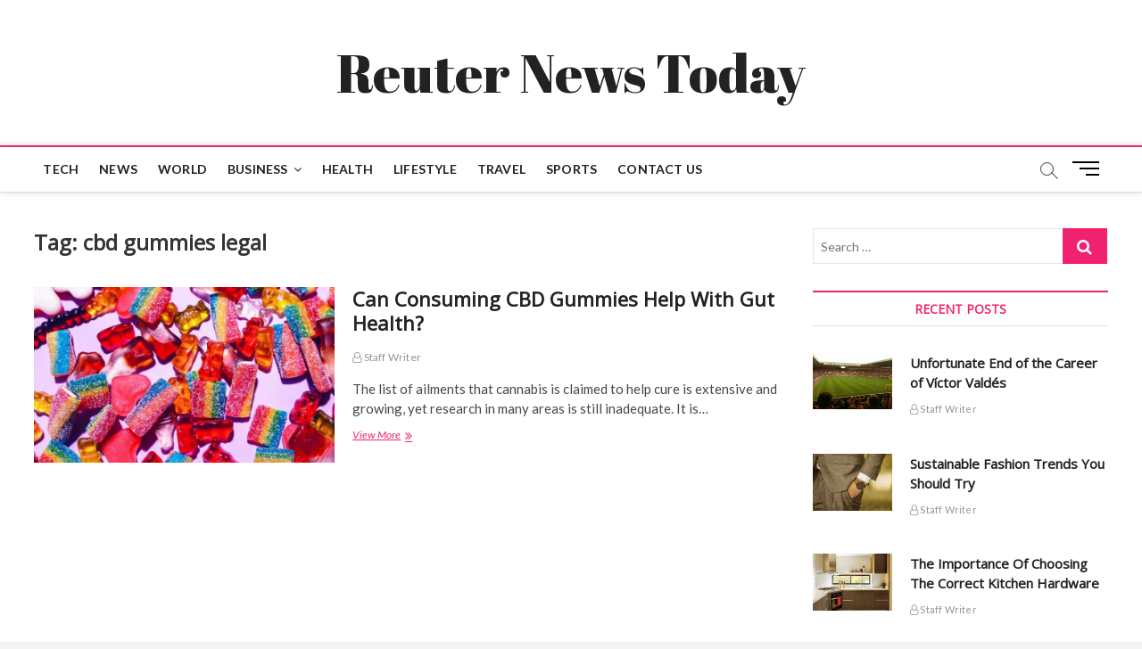

--- FILE ---
content_type: text/html; charset=UTF-8
request_url: https://reutersnewstoday.com/tag/cbd-gummies-legal/
body_size: 26034
content:
<!DOCTYPE html>
<html lang="en-US">
<head>
<meta charset="UTF-8" />
<link rel="profile" href="https://gmpg.org/xfn/11" />
<style>
#wpadminbar #wp-admin-bar-wccp_free_top_button .ab-icon:before {
	content: "\f160";
	color: #02CA02;
	top: 3px;
}
#wpadminbar #wp-admin-bar-wccp_free_top_button .ab-icon {
	transform: rotate(45deg);
}
</style>
		 		 		 		 		 		 		 		 		 		 		 		 		 <meta name='robots' content='index, follow, max-image-preview:large, max-snippet:-1, max-video-preview:-1' />
	<style>img:is([sizes="auto" i], [sizes^="auto," i]) { contain-intrinsic-size: 3000px 1500px }</style>
	
	<!-- This site is optimized with the Yoast SEO plugin v26.0 - https://yoast.com/wordpress/plugins/seo/ -->
	<title>cbd gummies legal Archives - Reuter News Today</title>
	<link rel="canonical" href="https://reutersnewstoday.com/tag/cbd-gummies-legal/" />
	<meta property="og:locale" content="en_US" />
	<meta property="og:type" content="article" />
	<meta property="og:title" content="cbd gummies legal Archives - Reuter News Today" />
	<meta property="og:url" content="https://reutersnewstoday.com/tag/cbd-gummies-legal/" />
	<meta property="og:site_name" content="Reuter News Today" />
	<meta name="twitter:card" content="summary_large_image" />
	<script type="application/ld+json" class="yoast-schema-graph">{"@context":"https://schema.org","@graph":[{"@type":"CollectionPage","@id":"https://reutersnewstoday.com/tag/cbd-gummies-legal/","url":"https://reutersnewstoday.com/tag/cbd-gummies-legal/","name":"cbd gummies legal Archives - Reuter News Today","isPartOf":{"@id":"https://reutersnewstoday.com/#website"},"primaryImageOfPage":{"@id":"https://reutersnewstoday.com/tag/cbd-gummies-legal/#primaryimage"},"image":{"@id":"https://reutersnewstoday.com/tag/cbd-gummies-legal/#primaryimage"},"thumbnailUrl":"https://reutersnewstoday.com/wp-content/uploads/2022/04/cbd-gummies-for-pain.jpg","breadcrumb":{"@id":"https://reutersnewstoday.com/tag/cbd-gummies-legal/#breadcrumb"},"inLanguage":"en-US"},{"@type":"ImageObject","inLanguage":"en-US","@id":"https://reutersnewstoday.com/tag/cbd-gummies-legal/#primaryimage","url":"https://reutersnewstoday.com/wp-content/uploads/2022/04/cbd-gummies-for-pain.jpg","contentUrl":"https://reutersnewstoday.com/wp-content/uploads/2022/04/cbd-gummies-for-pain.jpg","width":1050,"height":549,"caption":"cbd gummies for pain"},{"@type":"BreadcrumbList","@id":"https://reutersnewstoday.com/tag/cbd-gummies-legal/#breadcrumb","itemListElement":[{"@type":"ListItem","position":1,"name":"Home","item":"https://reutersnewstoday.com/"},{"@type":"ListItem","position":2,"name":"cbd gummies legal"}]},{"@type":"WebSite","@id":"https://reutersnewstoday.com/#website","url":"https://reutersnewstoday.com/","name":"Reuter News Today","description":"","potentialAction":[{"@type":"SearchAction","target":{"@type":"EntryPoint","urlTemplate":"https://reutersnewstoday.com/?s={search_term_string}"},"query-input":{"@type":"PropertyValueSpecification","valueRequired":true,"valueName":"search_term_string"}}],"inLanguage":"en-US"}]}</script>
	<!-- / Yoast SEO plugin. -->


<link rel="amphtml" href="https://reutersnewstoday.com/tag/cbd-gummies-legal/amp/" /><meta name="generator" content="AMP for WP 1.1.7.1"/><link rel='dns-prefetch' href='//fonts.googleapis.com' />
<link rel="alternate" type="application/rss+xml" title="Reuter News Today &raquo; Feed" href="https://reutersnewstoday.com/feed/" />
<link rel="alternate" type="application/rss+xml" title="Reuter News Today &raquo; Comments Feed" href="https://reutersnewstoday.com/comments/feed/" />
<link rel="alternate" type="application/rss+xml" title="Reuter News Today &raquo; cbd gummies legal Tag Feed" href="https://reutersnewstoday.com/tag/cbd-gummies-legal/feed/" />
<script type="text/javascript">
/* <![CDATA[ */
window._wpemojiSettings = {"baseUrl":"https:\/\/s.w.org\/images\/core\/emoji\/16.0.1\/72x72\/","ext":".png","svgUrl":"https:\/\/s.w.org\/images\/core\/emoji\/16.0.1\/svg\/","svgExt":".svg","source":{"concatemoji":"https:\/\/reutersnewstoday.com\/wp-includes\/js\/wp-emoji-release.min.js?ver=6.8.3"}};
/*! This file is auto-generated */
!function(s,n){var o,i,e;function c(e){try{var t={supportTests:e,timestamp:(new Date).valueOf()};sessionStorage.setItem(o,JSON.stringify(t))}catch(e){}}function p(e,t,n){e.clearRect(0,0,e.canvas.width,e.canvas.height),e.fillText(t,0,0);var t=new Uint32Array(e.getImageData(0,0,e.canvas.width,e.canvas.height).data),a=(e.clearRect(0,0,e.canvas.width,e.canvas.height),e.fillText(n,0,0),new Uint32Array(e.getImageData(0,0,e.canvas.width,e.canvas.height).data));return t.every(function(e,t){return e===a[t]})}function u(e,t){e.clearRect(0,0,e.canvas.width,e.canvas.height),e.fillText(t,0,0);for(var n=e.getImageData(16,16,1,1),a=0;a<n.data.length;a++)if(0!==n.data[a])return!1;return!0}function f(e,t,n,a){switch(t){case"flag":return n(e,"\ud83c\udff3\ufe0f\u200d\u26a7\ufe0f","\ud83c\udff3\ufe0f\u200b\u26a7\ufe0f")?!1:!n(e,"\ud83c\udde8\ud83c\uddf6","\ud83c\udde8\u200b\ud83c\uddf6")&&!n(e,"\ud83c\udff4\udb40\udc67\udb40\udc62\udb40\udc65\udb40\udc6e\udb40\udc67\udb40\udc7f","\ud83c\udff4\u200b\udb40\udc67\u200b\udb40\udc62\u200b\udb40\udc65\u200b\udb40\udc6e\u200b\udb40\udc67\u200b\udb40\udc7f");case"emoji":return!a(e,"\ud83e\udedf")}return!1}function g(e,t,n,a){var r="undefined"!=typeof WorkerGlobalScope&&self instanceof WorkerGlobalScope?new OffscreenCanvas(300,150):s.createElement("canvas"),o=r.getContext("2d",{willReadFrequently:!0}),i=(o.textBaseline="top",o.font="600 32px Arial",{});return e.forEach(function(e){i[e]=t(o,e,n,a)}),i}function t(e){var t=s.createElement("script");t.src=e,t.defer=!0,s.head.appendChild(t)}"undefined"!=typeof Promise&&(o="wpEmojiSettingsSupports",i=["flag","emoji"],n.supports={everything:!0,everythingExceptFlag:!0},e=new Promise(function(e){s.addEventListener("DOMContentLoaded",e,{once:!0})}),new Promise(function(t){var n=function(){try{var e=JSON.parse(sessionStorage.getItem(o));if("object"==typeof e&&"number"==typeof e.timestamp&&(new Date).valueOf()<e.timestamp+604800&&"object"==typeof e.supportTests)return e.supportTests}catch(e){}return null}();if(!n){if("undefined"!=typeof Worker&&"undefined"!=typeof OffscreenCanvas&&"undefined"!=typeof URL&&URL.createObjectURL&&"undefined"!=typeof Blob)try{var e="postMessage("+g.toString()+"("+[JSON.stringify(i),f.toString(),p.toString(),u.toString()].join(",")+"));",a=new Blob([e],{type:"text/javascript"}),r=new Worker(URL.createObjectURL(a),{name:"wpTestEmojiSupports"});return void(r.onmessage=function(e){c(n=e.data),r.terminate(),t(n)})}catch(e){}c(n=g(i,f,p,u))}t(n)}).then(function(e){for(var t in e)n.supports[t]=e[t],n.supports.everything=n.supports.everything&&n.supports[t],"flag"!==t&&(n.supports.everythingExceptFlag=n.supports.everythingExceptFlag&&n.supports[t]);n.supports.everythingExceptFlag=n.supports.everythingExceptFlag&&!n.supports.flag,n.DOMReady=!1,n.readyCallback=function(){n.DOMReady=!0}}).then(function(){return e}).then(function(){var e;n.supports.everything||(n.readyCallback(),(e=n.source||{}).concatemoji?t(e.concatemoji):e.wpemoji&&e.twemoji&&(t(e.twemoji),t(e.wpemoji)))}))}((window,document),window._wpemojiSettings);
/* ]]> */
</script>

<style id='wp-emoji-styles-inline-css' type='text/css'>

	img.wp-smiley, img.emoji {
		display: inline !important;
		border: none !important;
		box-shadow: none !important;
		height: 1em !important;
		width: 1em !important;
		margin: 0 0.07em !important;
		vertical-align: -0.1em !important;
		background: none !important;
		padding: 0 !important;
	}
</style>
<link rel='stylesheet' id='wp-block-library-css' href='https://reutersnewstoday.com/wp-includes/css/dist/block-library/style.min.css?ver=6.8.3' type='text/css' media='all' />
<style id='classic-theme-styles-inline-css' type='text/css'>
/*! This file is auto-generated */
.wp-block-button__link{color:#fff;background-color:#32373c;border-radius:9999px;box-shadow:none;text-decoration:none;padding:calc(.667em + 2px) calc(1.333em + 2px);font-size:1.125em}.wp-block-file__button{background:#32373c;color:#fff;text-decoration:none}
</style>
<style id='global-styles-inline-css' type='text/css'>
:root{--wp--preset--aspect-ratio--square: 1;--wp--preset--aspect-ratio--4-3: 4/3;--wp--preset--aspect-ratio--3-4: 3/4;--wp--preset--aspect-ratio--3-2: 3/2;--wp--preset--aspect-ratio--2-3: 2/3;--wp--preset--aspect-ratio--16-9: 16/9;--wp--preset--aspect-ratio--9-16: 9/16;--wp--preset--color--black: #000000;--wp--preset--color--cyan-bluish-gray: #abb8c3;--wp--preset--color--white: #ffffff;--wp--preset--color--pale-pink: #f78da7;--wp--preset--color--vivid-red: #cf2e2e;--wp--preset--color--luminous-vivid-orange: #ff6900;--wp--preset--color--luminous-vivid-amber: #fcb900;--wp--preset--color--light-green-cyan: #7bdcb5;--wp--preset--color--vivid-green-cyan: #00d084;--wp--preset--color--pale-cyan-blue: #8ed1fc;--wp--preset--color--vivid-cyan-blue: #0693e3;--wp--preset--color--vivid-purple: #9b51e0;--wp--preset--gradient--vivid-cyan-blue-to-vivid-purple: linear-gradient(135deg,rgba(6,147,227,1) 0%,rgb(155,81,224) 100%);--wp--preset--gradient--light-green-cyan-to-vivid-green-cyan: linear-gradient(135deg,rgb(122,220,180) 0%,rgb(0,208,130) 100%);--wp--preset--gradient--luminous-vivid-amber-to-luminous-vivid-orange: linear-gradient(135deg,rgba(252,185,0,1) 0%,rgba(255,105,0,1) 100%);--wp--preset--gradient--luminous-vivid-orange-to-vivid-red: linear-gradient(135deg,rgba(255,105,0,1) 0%,rgb(207,46,46) 100%);--wp--preset--gradient--very-light-gray-to-cyan-bluish-gray: linear-gradient(135deg,rgb(238,238,238) 0%,rgb(169,184,195) 100%);--wp--preset--gradient--cool-to-warm-spectrum: linear-gradient(135deg,rgb(74,234,220) 0%,rgb(151,120,209) 20%,rgb(207,42,186) 40%,rgb(238,44,130) 60%,rgb(251,105,98) 80%,rgb(254,248,76) 100%);--wp--preset--gradient--blush-light-purple: linear-gradient(135deg,rgb(255,206,236) 0%,rgb(152,150,240) 100%);--wp--preset--gradient--blush-bordeaux: linear-gradient(135deg,rgb(254,205,165) 0%,rgb(254,45,45) 50%,rgb(107,0,62) 100%);--wp--preset--gradient--luminous-dusk: linear-gradient(135deg,rgb(255,203,112) 0%,rgb(199,81,192) 50%,rgb(65,88,208) 100%);--wp--preset--gradient--pale-ocean: linear-gradient(135deg,rgb(255,245,203) 0%,rgb(182,227,212) 50%,rgb(51,167,181) 100%);--wp--preset--gradient--electric-grass: linear-gradient(135deg,rgb(202,248,128) 0%,rgb(113,206,126) 100%);--wp--preset--gradient--midnight: linear-gradient(135deg,rgb(2,3,129) 0%,rgb(40,116,252) 100%);--wp--preset--font-size--small: 13px;--wp--preset--font-size--medium: 20px;--wp--preset--font-size--large: 36px;--wp--preset--font-size--x-large: 42px;--wp--preset--spacing--20: 0.44rem;--wp--preset--spacing--30: 0.67rem;--wp--preset--spacing--40: 1rem;--wp--preset--spacing--50: 1.5rem;--wp--preset--spacing--60: 2.25rem;--wp--preset--spacing--70: 3.38rem;--wp--preset--spacing--80: 5.06rem;--wp--preset--shadow--natural: 6px 6px 9px rgba(0, 0, 0, 0.2);--wp--preset--shadow--deep: 12px 12px 50px rgba(0, 0, 0, 0.4);--wp--preset--shadow--sharp: 6px 6px 0px rgba(0, 0, 0, 0.2);--wp--preset--shadow--outlined: 6px 6px 0px -3px rgba(255, 255, 255, 1), 6px 6px rgba(0, 0, 0, 1);--wp--preset--shadow--crisp: 6px 6px 0px rgba(0, 0, 0, 1);}:where(.is-layout-flex){gap: 0.5em;}:where(.is-layout-grid){gap: 0.5em;}body .is-layout-flex{display: flex;}.is-layout-flex{flex-wrap: wrap;align-items: center;}.is-layout-flex > :is(*, div){margin: 0;}body .is-layout-grid{display: grid;}.is-layout-grid > :is(*, div){margin: 0;}:where(.wp-block-columns.is-layout-flex){gap: 2em;}:where(.wp-block-columns.is-layout-grid){gap: 2em;}:where(.wp-block-post-template.is-layout-flex){gap: 1.25em;}:where(.wp-block-post-template.is-layout-grid){gap: 1.25em;}.has-black-color{color: var(--wp--preset--color--black) !important;}.has-cyan-bluish-gray-color{color: var(--wp--preset--color--cyan-bluish-gray) !important;}.has-white-color{color: var(--wp--preset--color--white) !important;}.has-pale-pink-color{color: var(--wp--preset--color--pale-pink) !important;}.has-vivid-red-color{color: var(--wp--preset--color--vivid-red) !important;}.has-luminous-vivid-orange-color{color: var(--wp--preset--color--luminous-vivid-orange) !important;}.has-luminous-vivid-amber-color{color: var(--wp--preset--color--luminous-vivid-amber) !important;}.has-light-green-cyan-color{color: var(--wp--preset--color--light-green-cyan) !important;}.has-vivid-green-cyan-color{color: var(--wp--preset--color--vivid-green-cyan) !important;}.has-pale-cyan-blue-color{color: var(--wp--preset--color--pale-cyan-blue) !important;}.has-vivid-cyan-blue-color{color: var(--wp--preset--color--vivid-cyan-blue) !important;}.has-vivid-purple-color{color: var(--wp--preset--color--vivid-purple) !important;}.has-black-background-color{background-color: var(--wp--preset--color--black) !important;}.has-cyan-bluish-gray-background-color{background-color: var(--wp--preset--color--cyan-bluish-gray) !important;}.has-white-background-color{background-color: var(--wp--preset--color--white) !important;}.has-pale-pink-background-color{background-color: var(--wp--preset--color--pale-pink) !important;}.has-vivid-red-background-color{background-color: var(--wp--preset--color--vivid-red) !important;}.has-luminous-vivid-orange-background-color{background-color: var(--wp--preset--color--luminous-vivid-orange) !important;}.has-luminous-vivid-amber-background-color{background-color: var(--wp--preset--color--luminous-vivid-amber) !important;}.has-light-green-cyan-background-color{background-color: var(--wp--preset--color--light-green-cyan) !important;}.has-vivid-green-cyan-background-color{background-color: var(--wp--preset--color--vivid-green-cyan) !important;}.has-pale-cyan-blue-background-color{background-color: var(--wp--preset--color--pale-cyan-blue) !important;}.has-vivid-cyan-blue-background-color{background-color: var(--wp--preset--color--vivid-cyan-blue) !important;}.has-vivid-purple-background-color{background-color: var(--wp--preset--color--vivid-purple) !important;}.has-black-border-color{border-color: var(--wp--preset--color--black) !important;}.has-cyan-bluish-gray-border-color{border-color: var(--wp--preset--color--cyan-bluish-gray) !important;}.has-white-border-color{border-color: var(--wp--preset--color--white) !important;}.has-pale-pink-border-color{border-color: var(--wp--preset--color--pale-pink) !important;}.has-vivid-red-border-color{border-color: var(--wp--preset--color--vivid-red) !important;}.has-luminous-vivid-orange-border-color{border-color: var(--wp--preset--color--luminous-vivid-orange) !important;}.has-luminous-vivid-amber-border-color{border-color: var(--wp--preset--color--luminous-vivid-amber) !important;}.has-light-green-cyan-border-color{border-color: var(--wp--preset--color--light-green-cyan) !important;}.has-vivid-green-cyan-border-color{border-color: var(--wp--preset--color--vivid-green-cyan) !important;}.has-pale-cyan-blue-border-color{border-color: var(--wp--preset--color--pale-cyan-blue) !important;}.has-vivid-cyan-blue-border-color{border-color: var(--wp--preset--color--vivid-cyan-blue) !important;}.has-vivid-purple-border-color{border-color: var(--wp--preset--color--vivid-purple) !important;}.has-vivid-cyan-blue-to-vivid-purple-gradient-background{background: var(--wp--preset--gradient--vivid-cyan-blue-to-vivid-purple) !important;}.has-light-green-cyan-to-vivid-green-cyan-gradient-background{background: var(--wp--preset--gradient--light-green-cyan-to-vivid-green-cyan) !important;}.has-luminous-vivid-amber-to-luminous-vivid-orange-gradient-background{background: var(--wp--preset--gradient--luminous-vivid-amber-to-luminous-vivid-orange) !important;}.has-luminous-vivid-orange-to-vivid-red-gradient-background{background: var(--wp--preset--gradient--luminous-vivid-orange-to-vivid-red) !important;}.has-very-light-gray-to-cyan-bluish-gray-gradient-background{background: var(--wp--preset--gradient--very-light-gray-to-cyan-bluish-gray) !important;}.has-cool-to-warm-spectrum-gradient-background{background: var(--wp--preset--gradient--cool-to-warm-spectrum) !important;}.has-blush-light-purple-gradient-background{background: var(--wp--preset--gradient--blush-light-purple) !important;}.has-blush-bordeaux-gradient-background{background: var(--wp--preset--gradient--blush-bordeaux) !important;}.has-luminous-dusk-gradient-background{background: var(--wp--preset--gradient--luminous-dusk) !important;}.has-pale-ocean-gradient-background{background: var(--wp--preset--gradient--pale-ocean) !important;}.has-electric-grass-gradient-background{background: var(--wp--preset--gradient--electric-grass) !important;}.has-midnight-gradient-background{background: var(--wp--preset--gradient--midnight) !important;}.has-small-font-size{font-size: var(--wp--preset--font-size--small) !important;}.has-medium-font-size{font-size: var(--wp--preset--font-size--medium) !important;}.has-large-font-size{font-size: var(--wp--preset--font-size--large) !important;}.has-x-large-font-size{font-size: var(--wp--preset--font-size--x-large) !important;}
:where(.wp-block-post-template.is-layout-flex){gap: 1.25em;}:where(.wp-block-post-template.is-layout-grid){gap: 1.25em;}
:where(.wp-block-columns.is-layout-flex){gap: 2em;}:where(.wp-block-columns.is-layout-grid){gap: 2em;}
:root :where(.wp-block-pullquote){font-size: 1.5em;line-height: 1.6;}
</style>
<link rel='stylesheet' id='contact-form-7-css' href='https://reutersnewstoday.com/wp-content/plugins/contact-form-7/includes/css/styles.css?ver=6.1.2' type='text/css' media='all' />
<link rel='stylesheet' id='magbook-style-css' href='https://reutersnewstoday.com/wp-content/themes/magbook/style.css?ver=6.8.3' type='text/css' media='all' />
<style id='magbook-style-inline-css' type='text/css'>
/* Logo for high resolution screen(Use 2X size image) */
		.custom-logo-link .custom-logo {
			height: 80px;
			width: auto;
		}

		.top-logo-title .custom-logo-link {
			display: inline-block;
		}

		.top-logo-title .custom-logo {
			height: auto;
			width: 50%;
		}

		.top-logo-title #site-detail {
			display: block;
			text-align: center;
		}
		.side-menu-wrap .custom-logo {
			height: auto;
			width:100%;
		}

		@media only screen and (max-width: 767px) { 
			.top-logo-title .custom-logo-link .custom-logo {
				width: 60%;
			}
		}

		@media only screen and (max-width: 480px) { 
			.top-logo-title .custom-logo-link .custom-logo {
				width: 80%;
			}
		}
			/* Hide Category */
			.entry-meta .cats-links,
			.box-layout-1 .cat-box-primary .cat-box-text .cats-links,
			.widget-cat-box-2 .post:nth-child(2) .cats-links,
			.main-slider .no-slider .slides li:first-child .slider-text-content .cats-links {
				display: none;
				visibility: hidden;
			}
			/* Show Author */
			.entry-meta .author,
			.mb-entry-meta .author {
				float: left;
				display: block;
				visibility: visible;
			}
	/****************************************************************/
						/*.... Color Style ....*/
	/****************************************************************/
	/* Nav, links and hover */

a,
ul li a:hover,
ol li a:hover,
.top-bar .top-bar-menu a:hover,
.top-bar .top-bar-menu a:focus,
.main-navigation a:hover, /* Navigation */
.main-navigation a:focus,
.main-navigation ul li.current-menu-item a,
.main-navigation ul li.current_page_ancestor a,
.main-navigation ul li.current-menu-ancestor a,
.main-navigation ul li.current_page_item a,
.main-navigation ul li:hover > a,
.main-navigation li.current-menu-ancestor.menu-item-has-children > a:after,
.main-navigation li.current-menu-item.menu-item-has-children > a:after,
.main-navigation ul li:hover > a:after,
.main-navigation li.menu-item-has-children > a:hover:after,
.main-navigation li.page_item_has_children > a:hover:after,
.main-navigation ul li ul li a:hover,
.main-navigation ul li ul li a:focus,
.main-navigation ul li ul li:hover > a,
.main-navigation ul li.current-menu-item ul li a:hover,
.side-menu-wrap .side-nav-wrap a:hover, /* Side Menu */
.side-menu-wrap .side-nav-wrap a:focus,
.entry-title a:hover, /* Post */
.entry-title a:focus,
.entry-title a:active,
.entry-meta a:hover,
.image-navigation .nav-links a,
a.more-link,
.widget ul li a:hover, /* Widgets */
.widget ul li a:focus,
.widget-title a:hover,
.widget_contact ul li a:hover,
.widget_contact ul li a:focus,
.site-info .copyright a:hover, /* Footer */
.site-info .copyright a:focus,
#secondary .widget-title,
#colophon .widget ul li a:hover,
#colophon .widget ul li a:focus,
#footer-navigation a:hover,
#footer-navigation a:focus {
	color: #f0216f;
}


.cat-tab-menu li:hover,
.cat-tab-menu li.active {
	color: #f0216f !important;
}

#sticky-header,
#secondary .widget-title,
.side-menu {
	border-top-color: #f0216f;
}

/* Webkit */
::selection {
	background: #f0216f;
	color: #fff;
}

/* Gecko/Mozilla */
::-moz-selection {
	background: #f0216f;
	color: #fff;
}

/* Accessibility
================================================== */
.screen-reader-text:hover,
.screen-reader-text:active,
.screen-reader-text:focus {
	background-color: #f1f1f1;
	color: #f0216f;
}

/* Default Buttons
================================================== */
input[type="reset"],/* Forms  */
input[type="button"],
input[type="submit"],
.main-slider .flex-control-nav a.flex-active,
.main-slider .flex-control-nav a:hover,
.go-to-top .icon-bg,
.search-submit,
.btn-default,
.widget_tag_cloud a {
	background-color: #f0216f;
}

/* Top Bar Background
================================================== */
.top-bar {
	background-color: #f0216f;
}

/* Breaking News
================================================== */
.breaking-news-header,
.news-header-title:after {
	background-color: #f0216f;
}

.breaking-news-slider .flex-direction-nav li a:hover,
.breaking-news-slider .flex-pauseplay a:hover {
	background-color: #f0216f;
	border-color: #f0216f;
}

/* Feature News
================================================== */
.feature-news-title {
	border-color: #f0216f;
}

.feature-news-slider .flex-direction-nav li a:hover {
	background-color: #f0216f;
	border-color: #f0216f;
}

/* Tab Widget
================================================== */
.tab-menu,
.mb-tag-cloud .mb-tags a {
	background-color: #f0216f;
}

/* Category Box Widgets
================================================== */
.widget-cat-box .widget-title {
	color: #f0216f;
}

.widget-cat-box .widget-title span {
	border-bottom: 1px solid #f0216f;
}

/* Category Box two Widgets
================================================== */
.widget-cat-box-2 .widget-title {
	color: #f0216f;
}

.widget-cat-box-2 .widget-title span {
	border-bottom: 1px solid #f0216f;
}

/* #bbpress
================================================== */
#bbpress-forums .bbp-topics a:hover {
	color: #d4000e;
}

.bbp-submit-wrapper button.submit {
	background-color: #d4000e;
	border: 1px solid #d4000e;
}

/* Woocommerce
================================================== */
.woocommerce #respond input#submit,
.woocommerce a.button, 
.woocommerce button.button, 
.woocommerce input.button,
.woocommerce #respond input#submit.alt, 
.woocommerce a.button.alt, 
.woocommerce button.button.alt, 
.woocommerce input.button.alt,
.woocommerce-demo-store p.demo_store,
.top-bar .cart-value {
	background-color: #d4000e;
}

.woocommerce .woocommerce-message:before {
	color: #d4000e;
}

/* Category Slider widget */
.widget-cat-slider .widget-title {
	color: #d4000e;
}

.widget-cat-slider .widget-title span {
	border-bottom: 1px solid #d4000e;
}

/* Category Grid widget */
.widget-cat-grid .widget-title {
	color: #d4000e;
}

.widget-cat-grid .widget-title span {
	border-bottom: 1px solid #d4000e;
}

li.menu-item-object-category[class*="cl-"] a {
					color: #222;
				}.cats-links .cl-5{

					border-color:#dd3333;
					color:#dd3333;

				}
				.menu-item-object-category.cl-5 a, .widget-cat-tab-box .cat-tab-menu .cl-5{
					color:#dd3333;

				}li.menu-item-object-category[class*="cl-"] a {
					color: #222;
				}li.menu-item-object-category[class*="cl-"] a {
					color: #222;
				}.cats-links .cl-15{

					border-color:#f65656;
					color:#f65656;

				}
				.menu-item-object-category.cl-15 a, .widget-cat-tab-box .cat-tab-menu .cl-15{
					color:#f65656;

				}li.menu-item-object-category[class*="cl-"] a {
					color: #222;
				}li.menu-item-object-category[class*="cl-"] a {
					color: #222;
				}li.menu-item-object-category[class*="cl-"] a {
					color: #222;
				}li.menu-item-object-category[class*="cl-"] a {
					color: #222;
				}li.menu-item-object-category[class*="cl-"] a {
					color: #222;
				}li.menu-item-object-category[class*="cl-"] a {
					color: #222;
				}.cats-links .cl-9{

					border-color:#752cd9;
					color:#752cd9;

				}
				.menu-item-object-category.cl-9 a, .widget-cat-tab-box .cat-tab-menu .cl-9{
					color:#752cd9;

				}li.menu-item-object-category[class*="cl-"] a {
					color: #222;
				}.cats-links .cl-2{

					border-color:#3f342f;
					color:#3f342f;

				}
				.menu-item-object-category.cl-2 a, .widget-cat-tab-box .cat-tab-menu .cl-2{
					color:#3f342f;

				}li.menu-item-object-category[class*="cl-"] a {
					color: #222;
				}li.menu-item-object-category[class*="cl-"] a {
					color: #222;
				}li.menu-item-object-category[class*="cl-"] a {
					color: #222;
				}
</style>
<link rel='stylesheet' id='font-awesome-css' href='https://reutersnewstoday.com/wp-content/themes/magbook/assets/font-awesome/css/font-awesome.min.css?ver=6.8.3' type='text/css' media='all' />
<link rel='stylesheet' id='magbook-responsive-css' href='https://reutersnewstoday.com/wp-content/themes/magbook/css/responsive.css?ver=6.8.3' type='text/css' media='all' />
<link rel='stylesheet' id='magbook-google-fonts-css' href='//fonts.googleapis.com/css?family=Open+Sans%7CLato%3A300%2C400%2C400i%2C500%2C600%2C700&#038;ver=6.8.3' type='text/css' media='all' />
<script type="text/javascript" src="https://reutersnewstoday.com/wp-includes/js/jquery/jquery.min.js?ver=3.7.1" id="jquery-core-js"></script>
<script type="text/javascript" src="https://reutersnewstoday.com/wp-includes/js/jquery/jquery-migrate.min.js?ver=3.4.1" id="jquery-migrate-js"></script>
<!--[if lt IE 9]>
<script type="text/javascript" src="https://reutersnewstoday.com/wp-content/themes/magbook/js/html5.js?ver=3.7.3" id="html5-js"></script>
<![endif]-->
<link rel="https://api.w.org/" href="https://reutersnewstoday.com/wp-json/" /><link rel="alternate" title="JSON" type="application/json" href="https://reutersnewstoday.com/wp-json/wp/v2/tags/4396" /><link rel="EditURI" type="application/rsd+xml" title="RSD" href="https://reutersnewstoday.com/xmlrpc.php?rsd" />
<meta name="generator" content="WordPress 6.8.3" />
<script id="wpcp_disable_selection" type="text/javascript">
var image_save_msg='You are not allowed to save images!';
	var no_menu_msg='Context Menu disabled!';
	var smessage = "Content is protected !!";

function disableEnterKey(e)
{
	var elemtype = e.target.tagName;
	
	elemtype = elemtype.toUpperCase();
	
	if (elemtype == "TEXT" || elemtype == "TEXTAREA" || elemtype == "INPUT" || elemtype == "PASSWORD" || elemtype == "SELECT" || elemtype == "OPTION" || elemtype == "EMBED")
	{
		elemtype = 'TEXT';
	}
	
	if (e.ctrlKey){
     var key;
     if(window.event)
          key = window.event.keyCode;     //IE
     else
          key = e.which;     //firefox (97)
    //if (key != 17) alert(key);
     if (elemtype!= 'TEXT' && (key == 97 || key == 65 || key == 67 || key == 99 || key == 88 || key == 120 || key == 26 || key == 85  || key == 86 || key == 83 || key == 43 || key == 73))
     {
		if(wccp_free_iscontenteditable(e)) return true;
		show_wpcp_message('You are not allowed to copy content or view source');
		return false;
     }else
     	return true;
     }
}


/*For contenteditable tags*/
function wccp_free_iscontenteditable(e)
{
	var e = e || window.event; // also there is no e.target property in IE. instead IE uses window.event.srcElement
  	
	var target = e.target || e.srcElement;

	var elemtype = e.target.nodeName;
	
	elemtype = elemtype.toUpperCase();
	
	var iscontenteditable = "false";
		
	if(typeof target.getAttribute!="undefined" ) iscontenteditable = target.getAttribute("contenteditable"); // Return true or false as string
	
	var iscontenteditable2 = false;
	
	if(typeof target.isContentEditable!="undefined" ) iscontenteditable2 = target.isContentEditable; // Return true or false as boolean

	if(target.parentElement.isContentEditable) iscontenteditable2 = true;
	
	if (iscontenteditable == "true" || iscontenteditable2 == true)
	{
		if(typeof target.style!="undefined" ) target.style.cursor = "text";
		
		return true;
	}
}

////////////////////////////////////
function disable_copy(e)
{	
	var e = e || window.event; // also there is no e.target property in IE. instead IE uses window.event.srcElement
	
	var elemtype = e.target.tagName;
	
	elemtype = elemtype.toUpperCase();
	
	if (elemtype == "TEXT" || elemtype == "TEXTAREA" || elemtype == "INPUT" || elemtype == "PASSWORD" || elemtype == "SELECT" || elemtype == "OPTION" || elemtype == "EMBED")
	{
		elemtype = 'TEXT';
	}
	
	if(wccp_free_iscontenteditable(e)) return true;
	
	var isSafari = /Safari/.test(navigator.userAgent) && /Apple Computer/.test(navigator.vendor);
	
	var checker_IMG = '';
	if (elemtype == "IMG" && checker_IMG == 'checked' && e.detail >= 2) {show_wpcp_message(alertMsg_IMG);return false;}
	if (elemtype != "TEXT")
	{
		if (smessage !== "" && e.detail == 2)
			show_wpcp_message(smessage);
		
		if (isSafari)
			return true;
		else
			return false;
	}	
}

//////////////////////////////////////////
function disable_copy_ie()
{
	var e = e || window.event;
	var elemtype = window.event.srcElement.nodeName;
	elemtype = elemtype.toUpperCase();
	if(wccp_free_iscontenteditable(e)) return true;
	if (elemtype == "IMG") {show_wpcp_message(alertMsg_IMG);return false;}
	if (elemtype != "TEXT" && elemtype != "TEXTAREA" && elemtype != "INPUT" && elemtype != "PASSWORD" && elemtype != "SELECT" && elemtype != "OPTION" && elemtype != "EMBED")
	{
		return false;
	}
}	
function reEnable()
{
	return true;
}
document.onkeydown = disableEnterKey;
document.onselectstart = disable_copy_ie;
if(navigator.userAgent.indexOf('MSIE')==-1)
{
	document.onmousedown = disable_copy;
	document.onclick = reEnable;
}
function disableSelection(target)
{
    //For IE This code will work
    if (typeof target.onselectstart!="undefined")
    target.onselectstart = disable_copy_ie;
    
    //For Firefox This code will work
    else if (typeof target.style.MozUserSelect!="undefined")
    {target.style.MozUserSelect="none";}
    
    //All other  (ie: Opera) This code will work
    else
    target.onmousedown=function(){return false}
    target.style.cursor = "default";
}
//Calling the JS function directly just after body load
window.onload = function(){disableSelection(document.body);};

//////////////////special for safari Start////////////////
var onlongtouch;
var timer;
var touchduration = 1000; //length of time we want the user to touch before we do something

var elemtype = "";
function touchstart(e) {
	var e = e || window.event;
  // also there is no e.target property in IE.
  // instead IE uses window.event.srcElement
  	var target = e.target || e.srcElement;
	
	elemtype = window.event.srcElement.nodeName;
	
	elemtype = elemtype.toUpperCase();
	
	if(!wccp_pro_is_passive()) e.preventDefault();
	if (!timer) {
		timer = setTimeout(onlongtouch, touchduration);
	}
}

function touchend() {
    //stops short touches from firing the event
    if (timer) {
        clearTimeout(timer);
        timer = null;
    }
	onlongtouch();
}

onlongtouch = function(e) { //this will clear the current selection if anything selected
	
	if (elemtype != "TEXT" && elemtype != "TEXTAREA" && elemtype != "INPUT" && elemtype != "PASSWORD" && elemtype != "SELECT" && elemtype != "EMBED" && elemtype != "OPTION")	
	{
		if (window.getSelection) {
			if (window.getSelection().empty) {  // Chrome
			window.getSelection().empty();
			} else if (window.getSelection().removeAllRanges) {  // Firefox
			window.getSelection().removeAllRanges();
			}
		} else if (document.selection) {  // IE?
			document.selection.empty();
		}
		return false;
	}
};

document.addEventListener("DOMContentLoaded", function(event) { 
    window.addEventListener("touchstart", touchstart, false);
    window.addEventListener("touchend", touchend, false);
});

function wccp_pro_is_passive() {

  var cold = false,
  hike = function() {};

  try {
	  const object1 = {};
  var aid = Object.defineProperty(object1, 'passive', {
  get() {cold = true}
  });
  window.addEventListener('test', hike, aid);
  window.removeEventListener('test', hike, aid);
  } catch (e) {}

  return cold;
}
/*special for safari End*/
</script>
<script id="wpcp_disable_Right_Click" type="text/javascript">
document.ondragstart = function() { return false;}
	function nocontext(e) {
	   return false;
	}
	document.oncontextmenu = nocontext;
</script>
<style>
.unselectable
{
-moz-user-select:none;
-webkit-user-select:none;
cursor: default;
}
html
{
-webkit-touch-callout: none;
-webkit-user-select: none;
-khtml-user-select: none;
-moz-user-select: none;
-ms-user-select: none;
user-select: none;
-webkit-tap-highlight-color: rgba(0,0,0,0);
}
</style>
<script id="wpcp_css_disable_selection" type="text/javascript">
var e = document.getElementsByTagName('body')[0];
if(e)
{
	e.setAttribute('unselectable',"on");
}
</script>
	<meta name="viewport" content="width=device-width" />
	<link rel="icon" href="https://reutersnewstoday.com/wp-content/uploads/2021/12/cropped-Reuters-News-Today-32x32.png" sizes="32x32" />
<link rel="icon" href="https://reutersnewstoday.com/wp-content/uploads/2021/12/cropped-Reuters-News-Today-192x192.png" sizes="192x192" />
<link rel="apple-touch-icon" href="https://reutersnewstoday.com/wp-content/uploads/2021/12/cropped-Reuters-News-Today-180x180.png" />
<meta name="msapplication-TileImage" content="https://reutersnewstoday.com/wp-content/uploads/2021/12/cropped-Reuters-News-Today-270x270.png" />
		<style type="text/css" id="wp-custom-css">
			@media (min-width:1300px){
	.wrap {max-width:1330px!important}}
.slides img{height:200px!important}
.logo-bar #site-branding{float:none!important}
#site-branding{text-align: -webkit-center;}
#site-title {
    font-family: Abril Fatface!important;
	font-size:60px;
	font-weight:400}
.posted-on,.comments,.tag-links{display:none!important;}

#block-8 h2,#block-10 h2, #block-11 h2,#block-9 h2{color:#F0216F!important}
.copyright-wrap {
    padding: 4px;
}

#magbook_category_box_two_column_widgets-8.widget-cat-box-2 .widget-cat-box-left{margin-bottom: 0px!important;}		</style>
			<link href='https://fonts.googleapis.com/css?family=Montserrat:300,700,900,400' rel='stylesheet'>
	<link href='https://fonts.googleapis.com/css?family=Abril Fatface' rel='stylesheet'>
	<meta name="google-site-verification" content="6VLlY4hAo_-7X20IRwNqT3HfTgJlVacthDPhZI9-J6w" />
</head>
<body class="archive tag tag-cbd-gummies-legal tag-4396 wp-embed-responsive wp-theme-magbook unselectable  small-image-blog">
	<div id="page" class="site">
	<a class="skip-link screen-reader-text" href="#site-content-contain">Skip to content</a>
	<!-- Masthead ============================================= -->
	<header id="masthead" class="site-header" role="banner">
		<div class="header-wrap">
			
						<!-- Top Header============================================= -->
			<div class="top-header">

				<div class="logo-bar"> <div class="wrap"> <div id="site-branding"><div id="site-detail"> <h2 id="site-title"> 				<a href="https://reutersnewstoday.com/" title="Reuter News Today" rel="home"> Reuter News Today </a>
				 </h2> <!-- end .site-title --> 	
		</div></div>		</div><!-- end .wrap -->
	</div><!-- end .logo-bar -->

				
				<!-- Main Header============================================= -->
				
				<div id="sticky-header" class="clearfix">
					<div class="wrap">
						<div class="main-header clearfix">
							
							<!-- Main Nav ============================================= -->
									<div id="site-branding">
						<div id="site-detail">
				<div id="site-title">
					<a href="https://reutersnewstoday.com/" title="Reuter News Today" rel="home"> Reuter News Today </a>
				</div>
				<!-- end #site-title -->
				<div id="site-description"></div> <!-- end #site-description -->
			</div>
						</div> <!-- end #site-branding -->
									<nav id="site-navigation" class="main-navigation clearfix" role="navigation" aria-label="Main Menu">
																
									<button class="menu-toggle" type="button" aria-controls="primary-menu" aria-expanded="false">
										<span class="line-bar"></span>
									</button><!-- end .menu-toggle -->
									<ul id="primary-menu" class="menu nav-menu"><li id="menu-item-16" class="menu-item menu-item-type-taxonomy menu-item-object-category menu-item-16 cl-2"><a href="https://reutersnewstoday.com/category/tech/">Tech</a></li>
<li id="menu-item-13" class="menu-item menu-item-type-taxonomy menu-item-object-category menu-item-13 cl-3"><a href="https://reutersnewstoday.com/category/news/">News</a></li>
<li id="menu-item-18" class="menu-item menu-item-type-taxonomy menu-item-object-category menu-item-18 cl-4"><a href="https://reutersnewstoday.com/category/world/">World</a></li>
<li id="menu-item-6" class="menu-item menu-item-type-taxonomy menu-item-object-category menu-item-has-children menu-item-6 cl-5"><a href="https://reutersnewstoday.com/category/business/">Business</a>
<ul class="sub-menu">
	<li id="menu-item-5" class="menu-item menu-item-type-taxonomy menu-item-object-category menu-item-5 cl-10"><a href="https://reutersnewstoday.com/category/banking-finance/">Banking &amp; Finance</a></li>
	<li id="menu-item-12" class="menu-item menu-item-type-taxonomy menu-item-object-category menu-item-12 cl-11"><a href="https://reutersnewstoday.com/category/marketing/">Marketing</a></li>
	<li id="menu-item-14" class="menu-item menu-item-type-taxonomy menu-item-object-category menu-item-14 cl-12"><a href="https://reutersnewstoday.com/category/real-estate/">Real Estate</a></li>
	<li id="menu-item-10" class="menu-item menu-item-type-taxonomy menu-item-object-category menu-item-10 cl-13"><a href="https://reutersnewstoday.com/category/insurance/">Insurance</a></li>
</ul>
</li>
<li id="menu-item-9" class="menu-item menu-item-type-taxonomy menu-item-object-category menu-item-9 cl-6"><a href="https://reutersnewstoday.com/category/health/">Health</a></li>
<li id="menu-item-11" class="menu-item menu-item-type-taxonomy menu-item-object-category menu-item-11 cl-7"><a href="https://reutersnewstoday.com/category/lifestyle/">Lifestyle</a></li>
<li id="menu-item-17" class="menu-item menu-item-type-taxonomy menu-item-object-category menu-item-17 cl-8"><a href="https://reutersnewstoday.com/category/travel/">Travel</a></li>
<li id="menu-item-15" class="menu-item menu-item-type-taxonomy menu-item-object-category menu-item-15 cl-9"><a href="https://reutersnewstoday.com/category/sports/">Sports</a></li>
<li id="menu-item-64" class="menu-item menu-item-type-post_type menu-item-object-page menu-item-64"><a href="https://reutersnewstoday.com/contact-us/">Contact Us</a></li>
</ul>								</nav> <!-- end #site-navigation -->
															<button id="search-toggle" type="button" class="header-search" type="button"></button>
								<div id="search-box" class="clearfix">
									<form class="search-form" action="https://reutersnewstoday.com/" method="get">
			<label class="screen-reader-text">Search &hellip;</label>
		<input type="search" name="s" class="search-field" placeholder="Search &hellip;" autocomplete="off" />
		<button type="submit" class="search-submit"><i class="fa fa-search"></i></button>
</form> <!-- end .search-form -->								</div>  <!-- end #search-box -->
																<button class="show-menu-toggle" type="button">			
										<span class="sn-text">Menu Button</span>
										<span class="bars"></span>
								  	</button>
						  	
						</div><!-- end .main-header -->
					</div> <!-- end .wrap -->
				</div><!-- end #sticky-header -->

							</div><!-- end .top-header -->
								<aside class="side-menu-wrap" role="complementary" aria-label="Side Sidebar">
						<div class="side-menu">
					  		<button class="hide-menu-toggle" type="button">		
								<span class="bars"></span>
						  	</button>

									<div id="site-branding">
						<div id="site-detail">
				<div id="site-title">
					<a href="https://reutersnewstoday.com/" title="Reuter News Today" rel="home"> Reuter News Today </a>
				</div>
				<!-- end #site-title -->
				<div id="site-description"></div> <!-- end #site-description -->
			</div>
						</div> <!-- end #site-branding -->
								<nav class="side-nav-wrap" role="navigation" aria-label="Sidebar Menu">
								<ul class="side-menu-list"><li class="menu-item menu-item-type-taxonomy menu-item-object-category menu-item-16 cl-2"><a href="https://reutersnewstoday.com/category/tech/">Tech</a></li>
<li class="menu-item menu-item-type-taxonomy menu-item-object-category menu-item-13 cl-3"><a href="https://reutersnewstoday.com/category/news/">News</a></li>
<li class="menu-item menu-item-type-taxonomy menu-item-object-category menu-item-18 cl-4"><a href="https://reutersnewstoday.com/category/world/">World</a></li>
<li class="menu-item menu-item-type-taxonomy menu-item-object-category menu-item-has-children menu-item-6 cl-5"><a href="https://reutersnewstoday.com/category/business/">Business</a>
<ul class="sub-menu">
	<li class="menu-item menu-item-type-taxonomy menu-item-object-category menu-item-5 cl-10"><a href="https://reutersnewstoday.com/category/banking-finance/">Banking &amp; Finance</a></li>
	<li class="menu-item menu-item-type-taxonomy menu-item-object-category menu-item-12 cl-11"><a href="https://reutersnewstoday.com/category/marketing/">Marketing</a></li>
	<li class="menu-item menu-item-type-taxonomy menu-item-object-category menu-item-14 cl-12"><a href="https://reutersnewstoday.com/category/real-estate/">Real Estate</a></li>
	<li class="menu-item menu-item-type-taxonomy menu-item-object-category menu-item-10 cl-13"><a href="https://reutersnewstoday.com/category/insurance/">Insurance</a></li>
</ul>
</li>
<li class="menu-item menu-item-type-taxonomy menu-item-object-category menu-item-9 cl-6"><a href="https://reutersnewstoday.com/category/health/">Health</a></li>
<li class="menu-item menu-item-type-taxonomy menu-item-object-category menu-item-11 cl-7"><a href="https://reutersnewstoday.com/category/lifestyle/">Lifestyle</a></li>
<li class="menu-item menu-item-type-taxonomy menu-item-object-category menu-item-17 cl-8"><a href="https://reutersnewstoday.com/category/travel/">Travel</a></li>
<li class="menu-item menu-item-type-taxonomy menu-item-object-category menu-item-15 cl-9"><a href="https://reutersnewstoday.com/category/sports/">Sports</a></li>
<li class="menu-item menu-item-type-post_type menu-item-object-page menu-item-64"><a href="https://reutersnewstoday.com/contact-us/">Contact Us</a></li>
</ul>							</nav><!-- end .side-nav-wrap -->
							<div class="side-widget-tray"><!-- Category Box Widget ============================================= --><section id="magbook_category_box_widgets-2" class="widget widget-cat-box">						<div class="box-layout-2">
							<div class="cat-box-wrap clearfix">
									</div>
				<!-- end .cat-box-wrap -->
			</div>
			<!-- end .box-layout-1 -->
	</section><!-- end .widget-cat-box --></div> <!-- end .side-widget-tray -->						</div><!-- end .side-menu -->
					</aside><!-- end .side-menu-wrap -->
						</div><!-- end .header-wrap -->

		<!-- Breaking News ============================================= -->
		
		<!-- Main Slider ============================================= -->
			</header> <!-- end #masthead -->

	<!-- Main Page Start ============================================= -->
	<div id="site-content-contain" class="site-content-contain">
		<div id="content" class="site-content">
				<div class="wrap">
	<div id="primary" class="content-area">
		<main id="main" class="site-main" role="main">
							<header class="page-header">
					<h1 class="page-title">Tag: <span>cbd gummies legal</span></h1>				</header><!-- .page-header -->
				<article id="post-892" class="post-892 post type-post status-publish format-standard has-post-thumbnail hentry category-health category-marketing tag-10-mg-cbd-gummies tag-1000-mg-cbd-gummies tag-1000mg-cbd-gummies tag-10mg-cbd-gummies tag-10mg-cbd-gummies-effect tag-1500mg-cbd-gummies tag-15mg-cbd-gummies tag-20-mg-cbd-gummies tag-250-mg-cbd-gummies tag-25mg-cbd-gummies tag-30-mg-cbd-gummies tag-300-mg-cbd-gummies tag-300-mg-full-spectrum-cbd-gummies tag-3000-mg-cbd-gummies tag-300mg-cbd-gummies tag-30mg-cbd-gummies tag-500mg-cbd-gummies tag-500mg-cbd-gummies-effects tag-50mg-cbd-gummies tag-5mg-cbd-gummies tag-750mg-cbd-gummies tag-about-cbd-gummies tag-amazon-cbd-gummies tag-are-cbd-gummies-addictive tag-are-cbd-gummies-good tag-are-cbd-gummies-illegal tag-are-cbd-gummies-legal tag-are-cbd-gummies-safe tag-are-cbd-gummies-safe-to-take tag-bears-cbd-gummies tag-benefits-of-cbd-gummies tag-benefiys-of-cbd-oil-for-gut tag-best-cbd-for-gut-health tag-best-cbd-for-gut-inflammation tag-best-cbd-gummies tag-best-cbd-gummies-2021 tag-best-cbd-gummies-canada tag-best-cbd-gummies-dailycbd-com tag-best-cbd-gummies-for-anxiety tag-best-cbd-gummies-for-anxiety-2021 tag-best-cbd-gummies-for-anxiety-and-depression tag-best-cbd-gummies-for-anxiety-and-stress tag-best-cbd-gummies-for-diabetics tag-best-cbd-gummies-for-kids tag-best-cbd-gummies-for-lungs tag-best-cbd-gummies-for-pain tag-best-cbd-gummies-for-pain-2021 tag-best-cbd-gummies-for-pain-2021-amazon tag-best-cbd-gummies-for-pain-2021-canada tag-best-cbd-gummies-for-quitting-smoking tag-best-cbd-gummies-for-sleep tag-best-cbd-gummies-for-sleep-2021 tag-best-cbd-gummies-for-tinnitus tag-best-cbd-gummies-for-type-2-diabetes tag-best-cbd-gummies-for-weight-loss tag-best-cbd-gummies-gold-bee tag-best-cbd-gummies-on-amazon tag-best-cbd-gummies-on-the-market tag-best-cbd-gummies-to-quit-smoking tag-best-cbd-gummies-uk tag-best-cbd-gummies-weednews-co tag-best-cbd-oil-for-gut tag-best-cbd-oil-for-gut-health tag-best-full-spectrum-cbd-gummies-2021 tag-best-vegan-cbd-gummies tag-blessed-cbd-gummies tag-boots-cbd-gummies tag-botanical-cbd-gummies tag-botanical-farms-cbd-gummies-amazon tag-botanical-farms-cbd-gummies-cost tag-botanical-farms-cbd-gummies-reviews tag-botanical-farms-cbd-gummies-scam tag-botanical-farms-cbd-gummies-shark-tank tag-botanical-farms-cbd-gummies-website tag-botanical-farms-cbd-gummies-where-to-buy tag-botanical-gardens-cbd-gummies tag-boulder-cbd-gummies tag-boulder-highland-cbd-gummies tag-boulder-highlands-cbd-gummies tag-boulder-highlands-cbd-gummies-reviews tag-bradley-cooper-cbd-gummies tag-bradley-walsh-cbd-gummies tag-broad-spectrum-cbd-gummies tag-budpop-cbd-gummies tag-bulk-cbd-gummies tag-buy-cbd-gummies tag-buy-cbd-gummies-online tag-buy-cbd-gummies-online-australia tag-calm-cbd-gummies tag-can-you-bring-cbd-gummies-on-a-flight tag-can-you-fly-with-cbd-gummies-2021 tag-canna-organic-cbd-gummies tag-cannaleafz-cbd-gummies tag-cannaleafz-cbd-gummies-canada tag-cannaleafz-cbd-gummies-reviews tag-cannaray-cbd-gummies tag-cbd-10mg-gummies tag-cbd-500mg-gummies tag-cbd-and-thc-gummies tag-cbd-blueberry-gummies tag-cbd-blueberry-gummies-retail tag-cbd-blueberry-gummies-wholesale tag-cbd-calm-gummies tag-cbd-cannabidiol-gummies tag-cbd-chill-gummies tag-cbd-delta-8-gummies tag-cbd-dosage-chart-for-gummies tag-cbd-dosage-for-leaky-gut tag-cbd-edible-gummies-side-effects tag-cbd-edibles-gummies tag-cbd-for-gut tag-cbd-for-gut-health tag-cbd-for-gut-inflammation tag-cbd-for-leaky-gut tag-cbd-for-sleep-gummies tag-cbd-for-slow-gut-transit-time tag-cbd-fruit-gummies tag-cbd-fruit-gummies-sarahs-blessing tag-cbd-full-spectrum-gummies tag-cbd-fun-drops-gummies tag-cbd-good-for-gut tag-cbd-good-for-gut-health tag-cbd-gummies tag-cbd-gummies-1000mg tag-cbd-gummies-25mg tag-cbd-gummies-300mg tag-cbd-gummies-500mg tag-cbd-gummies-60-mg tag-cbd-gummies-750mg tag-cbd-gummies-amazon tag-cbd-gummies-and-alcohol tag-cbd-gummies-anxiety tag-cbd-gummies-australia tag-cbd-gummies-bears tag-cbd-gummies-benefits tag-cbd-gummies-bulk tag-cbd-gummies-buy tag-cbd-gummies-canada tag-cbd-gummies-canada-amazon tag-cbd-gummies-chemist-warehouse tag-cbd-gummies-cost tag-cbd-gummies-cvs tag-cbd-gummies-delta-8 tag-cbd-gummies-dosage tag-cbd-gummies-dragons-den tag-cbd-gummies-drug-test tag-cbd-gummies-effect tag-cbd-gummies-effect-on-body tag-cbd-gummies-effects tag-cbd-gummies-florida tag-cbd-gummies-for-adhd tag-cbd-gummies-for-alcoholism tag-cbd-gummies-for-anxiety tag-cbd-gummies-for-anxiety-uk tag-cbd-gummies-for-arthritis tag-cbd-gummies-for-arthritis-uk tag-cbd-gummies-for-back-pain tag-cbd-gummies-for-children tag-cbd-gummies-for-copd tag-cbd-gummies-for-dogs tag-cbd-gummies-for-inflammation-and-pain tag-cbd-gummies-for-kids tag-cbd-gummies-for-lungs tag-cbd-gummies-for-pain tag-cbd-gummies-for-pain-only tag-cbd-gummies-for-pain-reviews tag-cbd-gummies-for-pain-uk tag-cbd-gummies-for-quitting-smoking-cigarettes tag-cbd-gummies-for-sale tag-cbd-gummies-for-sale-gold-bee tag-cbd-gummies-for-sale-near-me tag-cbd-gummies-for-sleep tag-cbd-gummies-for-sleep-amazon tag-cbd-gummies-for-sleep-and-anxiety tag-cbd-gummies-for-sleep-uk tag-cbd-gummies-for-smoking tag-cbd-gummies-for-smoking-shark-tank tag-cbd-gummies-for-tinnitus tag-cbd-gummies-for-tinnitus-reviews tag-cbd-gummies-for-tinnitus-shark-tank tag-cbd-gummies-get-you-high tag-cbd-gummies-hemp-bombs tag-cbd-gummies-high tag-cbd-gummies-holland-and-barrett tag-cbd-gummies-india tag-cbd-gummies-ingredients tag-cbd-gummies-joy-organics tag-cbd-gummies-keto tag-cbd-gummies-legal tag-cbd-gummies-manufacturers tag-cbd-gummies-market tag-cbd-gummies-near-me tag-cbd-gummies-no-thc tag-cbd-gummies-nz tag-cbd-gummies-online tag-cbd-gummies-para-que-sirve tag-cbd-gummies-para-que-sirven tag-cbd-gummies-price tag-cbd-gummies-quit-smoking-shark-tank tag-cbd-gummies-recipe tag-cbd-gummies-retail tag-cbd-gummies-review tag-cbd-gummies-review-uk tag-cbd-gummies-reviews tag-cbd-gummies-sale tag-cbd-gummies-shark-tank tag-cbd-gummies-side-effects tag-cbd-gummies-sleep tag-cbd-gummies-south-africa tag-cbd-gummies-strawberry tag-cbd-gummies-thc-free tag-cbd-gummies-tinnitus tag-cbd-gummies-to-quit-drinking tag-cbd-gummies-to-quit-smoking tag-cbd-gummies-to-quit-smoking-canada tag-cbd-gummies-to-quit-smoking-shark-tank tag-cbd-gummies-to-stop-drinking tag-cbd-gummies-to-stop-smoking tag-cbd-gummies-toronto tag-cbd-gummies-uk tag-cbd-gummies-uk-20mg tag-cbd-gummies-uk-boots tag-cbd-gummies-uk-dragons-den tag-cbd-gummies-uk-holland-and-barrett tag-cbd-gummies-uses tag-cbd-gummies-vegan tag-cbd-gummies-vs-hemp-gummies tag-cbd-gummies-vs-oil tag-cbd-gummies-walmart tag-cbd-gummies-watermelon tag-cbd-gummies-weednews-co tag-cbd-gummies-where-to-buy tag-cbd-gummies-white-label tag-cbd-gummies-wholesale tag-cbd-gummies-wholesale-usa tag-cbd-gummies-with-melatonin tag-cbd-gummies-with-thc tag-cbd-gummies-without-thc tag-cbd-gummies-worms tag-cbd-hemp-gummies tag-cbd-infused-gummies tag-cbd-isolate-gummies tag-cbd-living-gummies tag-cbd-lotion-for-gut-cramps tag-cbd-melatonin-gummies tag-cbd-melatonin-gummies-amazon tag-cbd-oil-for-dog-with-gut-problems tag-cbd-oil-for-gut tag-cbd-oil-for-gut-healing tag-cbd-oil-for-gut-healing-receptors tag-cbd-oil-for-gut-health tag-cbd-oil-for-gut-inflammation tag-cbd-oil-for-gut-problems tag-cbd-oil-for-gut-spasms tag-cbd-oil-for-leaky-gut tag-cbd-oil-for-leaky-gut-syndrome tag-cbd-oil-for-yorkie-with-gut-problems tag-cbd-oil-gummies tag-cbd-oil-gummies-chron tag-cbd-oil-gummies-recipe tag-cbd-oil-vs-gummies tag-cbd-oils-for-cleaning-gut tag-cbd-oils-for-gut-motility tag-cbd-sleep-gummies tag-cbd-sleep-gummies-amazon tag-cbd-sleep-gummies-side-effects tag-cbd-sleep-gummies-with-melatonin tag-cbd-sleeping-gummies tag-cbd-sour-gummies tag-cbd-strawberry-gummies tag-cbd-sugar-free-gummies tag-cbd-thc-gummies tag-cbd-thc-gummies-for-pain tag-cbd-vegan-gummies tag-cbd-vs-hemp-gummies tag-cbd-watermelon-gummies tag-cbd-wellness-gummies tag-celine-dion-cbd-gummies tag-charles-stanley-cbd-gummies tag-charlottes-web-cbd-gummies-sleep tag-charlottes-web-cbd-sleep-gummies tag-charlottes-web-cbd-gummies tag-cheap-cbd-gummies tag-cherry-cbd-gummies tag-chill-cbd-gummies tag-chill-cbd-gummies-review tag-chris-evans-cbd-gummies tag-copd-cbd-gummies tag-copd-cbd-gummies-reviews tag-cvs-cbd-gummies tag-dailycbd-com-best-cbd-gummies tag-danny-koker-cbd-gummies tag-danny-koker-cbd-gummies-website tag-david-suzuki-cbd-gummies tag-david-suzuki-cbd-gummies-hoax tag-david-suzuki-hemp-cbd-gummies tag-delta-8-cbd-gummies tag-delta-8-cbd-gummies-near-me tag-delta-8-gummies-cbd tag-delta-cbd-gummies tag-diamond-cbd-gummies tag-diamond-cbd-gummies-review tag-do-cbd-gummies-expire tag-do-cbd-gummies-get-you-high tag-do-cbd-gummies-have-thc tag-do-cbd-gummies-help-with-anxiety tag-do-cbd-gummies-help-with-pain tag-do-cbd-gummies-work tag-does-cbd-gummies-get-you-high tag-does-cbd-gummies-have-thc tag-dog-cbd-gummies tag-dr-charles-stanley-cbd-gummies tag-dr-oz-cbd-gummies tag-dragons-den-cbd-gummies tag-dragons-den-cbd-gummies-uk tag-eagle-cbd-gummies tag-eagle-hemp-cbd-gummies tag-eagle-hemp-cbd-gummies-cost tag-eagle-hemp-cbd-gummies-reviews tag-eagle-hemp-cbd-gummies-shark-tank tag-eagle-hemp-cbd-gummies-tinnitus tag-effects-of-cbd-gummies tag-elite-power-cbd-gummies tag-essential-cbd-gummies tag-essential-cbd-gummies-australia tag-esther-rantzen-cbd-gummiescbd-gummies-ireland tag-exhale-cbd-gummies tag-exhale-wellness-cbd-gummies tag-fab-cbd-gummies tag-feel-elite-cbd-gummies tag-five-cbd-gummies tag-flying-with-cbd-gummies-2021 tag-free-cbd-gummies tag-full-spectrum-cbd-gummies tag-full-spectrum-cbd-gummies-with-thc tag-fun-drop-cbd-gummies tag-fun-drops-cbd-gummies tag-fun-drops-cbd-gummies-300-mg tag-fun-drops-cbd-gummies-cost tag-fun-drops-cbd-gummies-review tag-fun-drops-cbd-gummies-website tag-funky-farms-cbd-gummies tag-fx-cbd-gummies tag-gaias-choice-cbd-gummies tag-garden-of-life-cbd-gummies tag-gnc-cbd-gummies tag-gold-bee-best-cbd-gummies tag-gold-bee-cbd-gummies tag-gold-bee-cbd-gummies-amazon tag-gold-bee-cbd-gummies-for-sale tag-gold-bee-cbd-gummies-near-me tag-gold-bee-cbd-gummies-reviews tag-gold-top-cbd-gummies tag-green-ape-cbd-gummies tag-green-ape-cbd-gummies-reviews tag-green-cbd-gummies tag-green-cbd-gummies-reviews tag-green-cbd-gummies-uk tag-green-cbd-gummies-uk-price tag-green-lobster-cbd-gummies tag-green-lobster-cbd-gummies-reviews tag-green-mountain-cbd-gummies tag-green-otter-cbd-gummies tag-green-roads-cbd-gummies tag-green-roads-cbd-gummies-review tag-greg-gutfeld-cbd-gummies tag-gummies-cbd tag-gummies-cbd-1000mg tag-gummies-with-cbd tag-happy-hemp-cbd-gummies tag-healix-cbd-gummies tag-healthiest-cbd-gummies tag-hemp-bomb-cbd-gummies tag-hemp-bombs-cbd-gummies tag-hemp-bombs-cbd-gummies-review tag-hemp-bombs-cbd-sleep-gummies tag-hemp-cbd-gummies tag-hemp-gummies-cbd tag-hemp-gummies-vs-cbd-gummies tag-hemp-vs-cbd-gummies tag-high-potency-cbd-gummies tag-holland-and-barrett-cbd-gummies tag-how-long-cbd-gummies-stay-in-your-system tag-how-long-do-cbd-gummies-last tag-how-long-do-cbd-gummies-take-to-start-working tag-how-long-does-cbd-gummies-stay-in-urine tag-how-long-does-it-take-for-cbd-gummies-to-hit-you tag-how-long-does-it-take-for-cbd-gummies-to-work tag-how-long-for-cbd-gummies-to-start-working tag-how-many-cbd-gummies-should-i-eat tag-how-many-cbd-gummies-should-i-take-for-anxiety tag-how-many-cbd-gummies-should-i-take-for-sleep tag-how-many-grams-of-cbd-need-to-for-gut-health tag-how-much-are-cbd-gummies tag-how-much-cbd-gummies-to-take tag-how-much-cbd-oil-for-leaky-gut tag-how-much-cbd-to-take-for-leaky-gut tag-how-much-do-cbd-gummies-cost tag-how-much-do-cbd-gummies-for-pain-cost tag-how-much-does-eagle-hemp-cbd-gummies-cost tag-how-to-make-cbd-gummies tag-how-to-take-cbd-gummies tag-how-to-take-cbd-oil-for-leaky-gut tag-how-to-use-cbd-for-gut-health tag-how-to-use-cbd-gummies-for-pain tag-how-to-use-cbd-oil-for-leaky-gut tag-huuman-cbd-gummies tag-is-cbd-good-for-gut-health tag-is-cbd-gummies-legal tag-is-cbd-oil-good-for-gut-health tag-jolly-cbd-gummies tag-jolly-cbd-gummies-review tag-jolly-cbd-gummies-reviews tag-jolly-cbd-gummies-to-quit-smoking tag-joy-organics-cbd-gummies tag-joyce-meyer-cbd-gummies tag-just-cbd-gummies tag-just-cbd-gummies-500mg-how-many-can-i-take tag-just-cbd-gummies-review tag-kanai-farms-cbd-gummies tag-kangaroo-cbd-gummies tag-kara-orchard-cbd-gummies tag-kara-orchards-cbd-gummies tag-karas-orchard-cbd-gummies tag-karas-orchard-cbd-gummies-uk tag-karas-orchards-cbd-gummies tag-karas-orchards-cbd-gummies-price tag-karas-orchards-cbd-gummies-reviews tag-karas-orchards-cbd-gummies-uk tag-katie-couric-cbd-gummies tag-keanu-reeves-cbd-gummies tag-kenai-farms-cbd-gummies tag-kenai-farms-cbd-gummies-review tag-kenai-farms-cbd-gummies-reviews tag-keoni-cbd-gummies tag-keoni-cbd-gummies-cost tag-keoni-cbd-gummies-review tag-keoni-cbd-gummies-reviews tag-keoni-cbd-gummies-shark-tank tag-keoni-cbd-gummies-side-effects tag-kevin-costner-cbd-gummies tag-khalifa-sisters-cbd-gummies tag-kids-cbd-gummies tag-koi-cbd-gummies tag-kushly-cbd-gummies tag-kushly-cbd-gummies-ceo tag-kushly-cbd-gummies-review tag-kushly-cbd-gummies-reviews tag-lee-westwood-cbd-gummies tag-lisa-laflamme-cbd-gummies tag-live-well-cbd-gummies tag-live-well-cbd-gummies-reviews tag-living-tree-cbd-gummies tag-lord-jones-cbd-gummies tag-lucent-valley-cbd-gummies tag-luxy-cbd-gummies tag-maggie-beer-cbd-gummies tag-maggie-beer-cbd-gummies-australia tag-martha-cbd-gummies tag-martha-stewart-cbd-gummies tag-martha-stewart-cbd-gummies-vitamin-shoppe tag-medigreen-cbd-gummies tag-medigreens-cbd-gummies tag-medterra-cbd-gummies tag-melatonin-cbd-gummies tag-miracle-cbd-gummies tag-montana-cbd-gummies tag-montana-valley-cbd-gummies tag-montana-valley-cbd-gummies-reviews tag-nano-cbd-gummies tag-natures-boost-cbd-gummies tag-natures-method-cbd-gummies tag-natures-method-cbd-gummies-australia tag-natures-only-cbd-gummies tag-negative-side-effects-of-cbd-gummies tag-niva-cbd-gummies tag-nosara-cbd-gummies tag-nosara-cbd-gummies-australia tag-nosara-cbd-gummies-uk tag-not-pot-cbd-gummies tag-onris-cbd-gummies tag-onris-cbd-gummies-australia tag-onris-cbd-gummies-chemist-warehouse tag-onris-cbd-gummies-uk tag-orange-county-cbd-gummies tag-order-cbd-gummies tag-order-cbd-gummies-online tag-organic-cbd-gummies tag-organixx-cbd-gummies tag-phil-mickelson-cbd-gummies tag-phil-mickelson-cbd-gummies-official-website tag-plus-cbd-gummies tag-po-cbd-for-gut-inflammation tag-power-cbd-gummies tag-power-cbd-gummies-reviews tag-power-cbd-gummies-uk tag-premium-cbd-gummies tag-private-label-cbd-gummies tag-pure-balance-cbd-gummies tag-pure-bliss-cbd-gummies tag-pure-cbd-gummies tag-pure-kana-cbd-gummies tag-pure-relief-cbd-gummies tag-pure-strength-cbd-gummies tag-pure-strength-cbd-gummies-canada tag-pure-vera-cbd-gummies tag-purekana-cbd-gummies-for-copd tag-purekana-cbd-gummies-for-tinnitus tag-purekana-cbd-gummies-review tag-purekana-cbd-gummies-reviews tag-purekana-premium-cbd-gummies tag-rachael-ray-cbd-diabetes-gummies tag-rachael-ray-cbd-gummies tag-rachel-ray-cbd-gummies tag-relax-cbd-gummies tag-releaf-cbd-gummies tag-releaf-cbd-gummies-canada tag-richie-mccaw-cbd-gummies tag-royal-blend-cbd-gummies tag-royal-blend-cbd-gummies-750-mg tag-royal-blend-cbd-gummies-for-pain tag-royal-blend-cbd-gummies-near-me tag-royal-blend-cbd-gummies-price tag-royal-blend-cbd-gummies-review tag-royal-blend-cbd-gummies-reviews tag-royal-cbd-gummies tag-royal-cbd-gummies-for-joint-pain tag-royal-cbd-gummies-for-pain tag-royal-cbd-gummies-review tag-royal-cbd-oil-for-leaky-gut tag-russell-brand-cbd-gummies tag-sandra-bullock-cbd-gummies tag-savage-cbd-gummies tag-serenity-cbd-gummies tag-shark-tank-cbd-gummies tag-shark-tank-cbd-gummies-episode tag-shark-tank-cbd-gummies-for-smoking tag-shark-tank-cbd-gummies-for-tinnitus tag-shark-tank-cbd-gummies-quit-smoking tag-shark-tank-cbd-gummies-quit-smoking-episode tag-shark-tank-cbd-gummies-quit-smoking-reviews tag-shark-tank-cbd-gummies-quit-smoking-where-to-buy tag-shark-tank-tinnitus-cbd-gummies-episode tag-shop-cbd-gummies tag-side-effects-of-cbd-gummies tag-sleep-cbd-gummies tag-smile-cbd-gummies tag-smilez-cbd-gummies tag-smilz-cbd-gummies tag-smilz-cbd-gummies-canada tag-smilz-cbd-gummies-cost tag-smilz-cbd-gummies-price tag-smilz-cbd-gummies-quit-smoking tag-smilz-cbd-gummies-reviews tag-smilz-cbd-gummies-shark-tank tag-smilz-cbd-gummies-where-to-buy tag-smokiez-cbd-gummies tag-soul-cbd-gummies tag-starpowa-cbd-gummies tag-strong-cbd-gummies tag-strongest-cbd-gummies tag-sugar-free-cbd-gummies tag-summer-valley-cbd-gummies tag-summer-valley-cbd-gummies-reviews tag-summer-valley-cbd-gummies-scam tag-summer-valley-cbd-gummies-website tag-sunday-scaries-cbd-gummies tag-sunday-scaries-cbd-gummies-review tag-sunmed-cbd-gummies tag-super-chill-cbd-gummies tag-thc-and-cbd-gummies tag-thc-cbd-gummies tag-thc-free-cbd-gummies tag-the-best-cbd-gummies tag-top-rated-cbd-gummies tag-total-pure-cbd-gummies-300-mg tag-total-pure-cbd-gummies-300mg-reviews tag-tranquil-leaf-cbd-gummies tag-tranquil-leaf-cbd-gummies-reviews tag-tranquileafz-cbd-gummies tag-tyler-perry-cbd-gummies tag-ulixy-cbd-gummies tag-vegan-cbd-gummies tag-veromin-cbd-gummies tag-watermelon-cbd-gummies tag-well-being-cbd-gummies tag-well-being-cbd-gummies-reviews tag-wellbeing-cbd-gummies tag-wellness-cbd-gummies tag-wellness-cbd-gummies-300mg tag-what-amount-of-cbd-and-thc-do-i-need-to-heal-my-gut-and-for-gut-pain tag-what-are-cbd-gummies tag-what-are-cbd-gummies-for tag-what-are-cbd-gummies-good-for tag-what-are-royal-cbd-gummies tag-what-do-cbd-gummies-do tag-what-do-cbd-gummies-do-for-the-body tag-what-does-cbd-gummies-do tag-what-effect-does-cbd-gummies-have-on-the-body tag-what-is-cbd-gummies tag-where-can-i-buy-botanical-farms-cbd-gummies tag-where-can-i-buy-cbd-gummies tag-where-can-i-buy-cbd-gummies-for-copd tag-where-can-i-buy-cbd-gummies-for-pain tag-where-can-i-buy-cbd-gummies-locally tag-where-can-i-buy-cbd-gummies-near-me tag-where-can-i-buy-cbd-gummies-to-quit-smoking tag-where-can-i-buy-eagle-hemp-cbd-gummies tag-where-can-i-buy-keoni-cbd-gummies tag-where-can-i-buy-royal-blend-cbd-gummies tag-where-can-i-buy-royal-cbd-gummies tag-where-can-i-get-cbd-gummies tag-where-can-you-buy-cbd-gummies tag-where-to-buy-botanical-farms-cbd-gummies tag-where-to-buy-cbd-gummies tag-where-to-buy-cbd-gummies-for-pain-near-me tag-where-to-buy-cbd-gummies-near-me tag-where-to-buy-cbd-gummies-to-quit-smoking tag-where-to-buy-danny-koker-cbd-gummies tag-where-to-buy-dr-oz-cbd-gummies tag-where-to-buy-dragons-den-cbd-gummies tag-where-to-buy-eagle-hemp-cbd-gummies tag-where-to-buy-green-ape-cbd-gummies tag-where-to-buy-rachael-ray-cbd-gummies tag-where-to-buy-royal-blend-cbd-gummies tag-where-to-buy-royal-cbd-gummies tag-white-label-cbd-gummies tag-who-owns-keoni-cbd-gummies tag-who-sells-royal-blend-cbd-gummies tag-who-sells-royal-cbd-gummies tag-whole-foods-cbd-gummies tag-wholesale-cbd-gummies tag-whoopi-goldberg-cbd-gummies tag-why-cbd-gummies tag-wyld-cbd-gummies tag-wyld-cbd-gummies-review tag-zenzi-cbd-gummies">
					<div class="post-image-content">
				<figure class="post-featured-image">
					<a href="https://reutersnewstoday.com/can-consuming-cbd-gummies-help-with-gut-health/" title="Can Consuming CBD Gummies Help With Gut Health?">
					<img width="820" height="480" src="https://reutersnewstoday.com/wp-content/uploads/2022/04/cbd-gummies-for-pain-820x480.jpg" class="attachment-magbook-featured-blog size-magbook-featured-blog wp-post-image" alt="cbd gummies for pain" decoding="async" fetchpriority="high" />					</a>
				</figure><!-- end.post-featured-image  -->
			</div><!-- end.post-image-content -->
					<header class="entry-header">
				 
					<div class="entry-meta">
							<span class="cats-links">
								<a class="cl-6" href="https://reutersnewstoday.com/category/health/">Health</a>
									<a class="cl-11" href="https://reutersnewstoday.com/category/marketing/">Marketing</a>
				</span><!-- end .cat-links -->
					</div>
								<h2 class="entry-title"> <a href="https://reutersnewstoday.com/can-consuming-cbd-gummies-help-with-gut-health/" title="Can Consuming CBD Gummies Help With Gut Health?"> Can Consuming CBD Gummies Help With Gut Health? </a> </h2> <!-- end.entry-title -->

				<div class="entry-meta"><span class="author vcard"><a href="https://reutersnewstoday.com/author/reutersnewstoday/" title="Can Consuming CBD Gummies Help With Gut Health?"><i class="fa fa-user-o"></i> Staff Writer</a></span><span class="posted-on"><a href="https://reutersnewstoday.com/can-consuming-cbd-gummies-help-with-gut-health/" title="April 6, 2022"><i class="fa fa-calendar-o"></i> April 6, 2022</a></span>							<span class="tag-links">
								<a href="https://reutersnewstoday.com/tag/10-mg-cbd-gummies/" rel="tag">10 mg cbd gummies</a><a href="https://reutersnewstoday.com/tag/1000-mg-cbd-gummies/" rel="tag">1000 mg cbd gummies</a><a href="https://reutersnewstoday.com/tag/1000mg-cbd-gummies/" rel="tag">1000mg cbd gummies</a><a href="https://reutersnewstoday.com/tag/10mg-cbd-gummies/" rel="tag">10mg cbd gummies</a><a href="https://reutersnewstoday.com/tag/10mg-cbd-gummies-effect/" rel="tag">10mg cbd gummies effect</a><a href="https://reutersnewstoday.com/tag/1500mg-cbd-gummies/" rel="tag">1500mg cbd gummies</a><a href="https://reutersnewstoday.com/tag/15mg-cbd-gummies/" rel="tag">15mg cbd gummies</a><a href="https://reutersnewstoday.com/tag/20-mg-cbd-gummies/" rel="tag">20 mg cbd gummies</a><a href="https://reutersnewstoday.com/tag/250-mg-cbd-gummies/" rel="tag">250 mg cbd gummies</a><a href="https://reutersnewstoday.com/tag/25mg-cbd-gummies/" rel="tag">25mg cbd gummies</a><a href="https://reutersnewstoday.com/tag/30-mg-cbd-gummies/" rel="tag">30 mg cbd gummies</a><a href="https://reutersnewstoday.com/tag/300-mg-cbd-gummies/" rel="tag">300 mg cbd gummies</a><a href="https://reutersnewstoday.com/tag/300-mg-full-spectrum-cbd-gummies/" rel="tag">300 mg full spectrum cbd gummies</a><a href="https://reutersnewstoday.com/tag/3000-mg-cbd-gummies/" rel="tag">3000 mg cbd gummies</a><a href="https://reutersnewstoday.com/tag/300mg-cbd-gummies/" rel="tag">300mg cbd gummies</a><a href="https://reutersnewstoday.com/tag/30mg-cbd-gummies/" rel="tag">30mg cbd gummies</a><a href="https://reutersnewstoday.com/tag/500mg-cbd-gummies/" rel="tag">500mg cbd gummies</a><a href="https://reutersnewstoday.com/tag/500mg-cbd-gummies-effects/" rel="tag">500mg cbd gummies effects</a><a href="https://reutersnewstoday.com/tag/50mg-cbd-gummies/" rel="tag">50mg cbd gummies</a><a href="https://reutersnewstoday.com/tag/5mg-cbd-gummies/" rel="tag">5mg cbd gummies</a><a href="https://reutersnewstoday.com/tag/750mg-cbd-gummies/" rel="tag">750mg cbd gummies</a><a href="https://reutersnewstoday.com/tag/about-cbd-gummies/" rel="tag">about cbd gummies</a><a href="https://reutersnewstoday.com/tag/amazon-cbd-gummies/" rel="tag">amazon cbd gummies</a><a href="https://reutersnewstoday.com/tag/are-cbd-gummies-addictive/" rel="tag">are cbd gummies addictive</a><a href="https://reutersnewstoday.com/tag/are-cbd-gummies-good/" rel="tag">are cbd gummies good</a><a href="https://reutersnewstoday.com/tag/are-cbd-gummies-illegal/" rel="tag">are cbd gummies illegal</a><a href="https://reutersnewstoday.com/tag/are-cbd-gummies-legal/" rel="tag">are cbd gummies legal</a><a href="https://reutersnewstoday.com/tag/are-cbd-gummies-safe/" rel="tag">are cbd gummies safe</a><a href="https://reutersnewstoday.com/tag/are-cbd-gummies-safe-to-take/" rel="tag">are cbd gummies safe to take</a><a href="https://reutersnewstoday.com/tag/bears-cbd-gummies/" rel="tag">bears cbd gummies</a><a href="https://reutersnewstoday.com/tag/benefits-of-cbd-gummies/" rel="tag">benefits of cbd gummies</a><a href="https://reutersnewstoday.com/tag/benefiys-of-cbd-oil-for-gut/" rel="tag">benefiys of cbd oil for gut</a><a href="https://reutersnewstoday.com/tag/best-cbd-for-gut-health/" rel="tag">best cbd for gut health</a><a href="https://reutersnewstoday.com/tag/best-cbd-for-gut-inflammation/" rel="tag">best cbd for gut inflammation</a><a href="https://reutersnewstoday.com/tag/best-cbd-gummies/" rel="tag">best cbd gummies</a><a href="https://reutersnewstoday.com/tag/best-cbd-gummies-2021/" rel="tag">best cbd gummies 2021</a><a href="https://reutersnewstoday.com/tag/best-cbd-gummies-canada/" rel="tag">best cbd gummies canada</a><a href="https://reutersnewstoday.com/tag/best-cbd-gummies-dailycbd-com/" rel="tag">best cbd gummies dailycbd.com</a><a href="https://reutersnewstoday.com/tag/best-cbd-gummies-for-anxiety/" rel="tag">best cbd gummies for anxiety</a><a href="https://reutersnewstoday.com/tag/best-cbd-gummies-for-anxiety-2021/" rel="tag">best cbd gummies for anxiety 2021</a><a href="https://reutersnewstoday.com/tag/best-cbd-gummies-for-anxiety-and-depression/" rel="tag">best cbd gummies for anxiety and depression</a><a href="https://reutersnewstoday.com/tag/best-cbd-gummies-for-anxiety-and-stress/" rel="tag">best cbd gummies for anxiety and stress</a><a href="https://reutersnewstoday.com/tag/best-cbd-gummies-for-diabetics/" rel="tag">best cbd gummies for diabetics</a><a href="https://reutersnewstoday.com/tag/best-cbd-gummies-for-kids/" rel="tag">best cbd gummies for kids</a><a href="https://reutersnewstoday.com/tag/best-cbd-gummies-for-lungs/" rel="tag">best cbd gummies for lungs</a><a href="https://reutersnewstoday.com/tag/best-cbd-gummies-for-pain/" rel="tag">best cbd gummies for pain</a><a href="https://reutersnewstoday.com/tag/best-cbd-gummies-for-pain-2021/" rel="tag">best cbd gummies for pain 2021</a><a href="https://reutersnewstoday.com/tag/best-cbd-gummies-for-pain-2021-amazon/" rel="tag">best cbd gummies for pain 2021 amazon</a><a href="https://reutersnewstoday.com/tag/best-cbd-gummies-for-pain-2021-canada/" rel="tag">best cbd gummies for pain 2021 canada</a><a href="https://reutersnewstoday.com/tag/best-cbd-gummies-for-quitting-smoking/" rel="tag">best cbd gummies for quitting smoking</a><a href="https://reutersnewstoday.com/tag/best-cbd-gummies-for-sleep/" rel="tag">best cbd gummies for sleep</a><a href="https://reutersnewstoday.com/tag/best-cbd-gummies-for-sleep-2021/" rel="tag">best cbd gummies for sleep 2021</a><a href="https://reutersnewstoday.com/tag/best-cbd-gummies-for-tinnitus/" rel="tag">best cbd gummies for tinnitus</a><a href="https://reutersnewstoday.com/tag/best-cbd-gummies-for-type-2-diabetes/" rel="tag">best cbd gummies for type 2 diabetes</a><a href="https://reutersnewstoday.com/tag/best-cbd-gummies-for-weight-loss/" rel="tag">best cbd gummies for weight loss</a><a href="https://reutersnewstoday.com/tag/best-cbd-gummies-gold-bee/" rel="tag">best cbd gummies gold bee</a><a href="https://reutersnewstoday.com/tag/best-cbd-gummies-on-amazon/" rel="tag">best cbd gummies on amazon</a><a href="https://reutersnewstoday.com/tag/best-cbd-gummies-on-the-market/" rel="tag">best cbd gummies on the market</a><a href="https://reutersnewstoday.com/tag/best-cbd-gummies-to-quit-smoking/" rel="tag">best cbd gummies to quit smoking</a><a href="https://reutersnewstoday.com/tag/best-cbd-gummies-uk/" rel="tag">best cbd gummies uk</a><a href="https://reutersnewstoday.com/tag/best-cbd-gummies-weednews-co/" rel="tag">best cbd gummies weednews.co</a><a href="https://reutersnewstoday.com/tag/best-cbd-oil-for-gut/" rel="tag">best cbd oil for gut</a><a href="https://reutersnewstoday.com/tag/best-cbd-oil-for-gut-health/" rel="tag">best cbd oil for gut health</a><a href="https://reutersnewstoday.com/tag/best-full-spectrum-cbd-gummies-2021/" rel="tag">best full-spectrum cbd gummies 2021</a><a href="https://reutersnewstoday.com/tag/best-vegan-cbd-gummies/" rel="tag">best vegan cbd gummies</a><a href="https://reutersnewstoday.com/tag/blessed-cbd-gummies/" rel="tag">blessed cbd gummies</a><a href="https://reutersnewstoday.com/tag/boots-cbd-gummies/" rel="tag">boots cbd gummies</a><a href="https://reutersnewstoday.com/tag/botanical-cbd-gummies/" rel="tag">botanical cbd gummies</a><a href="https://reutersnewstoday.com/tag/botanical-farms-cbd-gummies-amazon/" rel="tag">botanical farms cbd gummies amazon</a><a href="https://reutersnewstoday.com/tag/botanical-farms-cbd-gummies-cost/" rel="tag">botanical farms cbd gummies cost</a><a href="https://reutersnewstoday.com/tag/botanical-farms-cbd-gummies-reviews/" rel="tag">botanical farms cbd gummies reviews</a><a href="https://reutersnewstoday.com/tag/botanical-farms-cbd-gummies-scam/" rel="tag">botanical farms cbd gummies scam</a><a href="https://reutersnewstoday.com/tag/botanical-farms-cbd-gummies-shark-tank/" rel="tag">botanical farms cbd gummies shark tank</a><a href="https://reutersnewstoday.com/tag/botanical-farms-cbd-gummies-website/" rel="tag">botanical farms cbd gummies website</a><a href="https://reutersnewstoday.com/tag/botanical-farms-cbd-gummies-where-to-buy/" rel="tag">botanical farms cbd gummies where to buy</a><a href="https://reutersnewstoday.com/tag/botanical-gardens-cbd-gummies/" rel="tag">botanical gardens cbd gummies</a><a href="https://reutersnewstoday.com/tag/boulder-cbd-gummies/" rel="tag">boulder cbd gummies</a><a href="https://reutersnewstoday.com/tag/boulder-highland-cbd-gummies/" rel="tag">boulder highland cbd gummies</a><a href="https://reutersnewstoday.com/tag/boulder-highlands-cbd-gummies/" rel="tag">boulder highlands cbd gummies</a><a href="https://reutersnewstoday.com/tag/boulder-highlands-cbd-gummies-reviews/" rel="tag">boulder highlands cbd gummies reviews</a><a href="https://reutersnewstoday.com/tag/bradley-cooper-cbd-gummies/" rel="tag">bradley cooper cbd gummies</a><a href="https://reutersnewstoday.com/tag/bradley-walsh-cbd-gummies/" rel="tag">bradley walsh cbd gummies</a><a href="https://reutersnewstoday.com/tag/broad-spectrum-cbd-gummies/" rel="tag">broad spectrum cbd gummies</a><a href="https://reutersnewstoday.com/tag/budpop-cbd-gummies/" rel="tag">budpop cbd gummies</a><a href="https://reutersnewstoday.com/tag/bulk-cbd-gummies/" rel="tag">bulk cbd gummies</a><a href="https://reutersnewstoday.com/tag/buy-cbd-gummies/" rel="tag">buy cbd gummies</a><a href="https://reutersnewstoday.com/tag/buy-cbd-gummies-online/" rel="tag">buy cbd gummies online</a><a href="https://reutersnewstoday.com/tag/buy-cbd-gummies-online-australia/" rel="tag">buy cbd gummies online australia</a><a href="https://reutersnewstoday.com/tag/calm-cbd-gummies/" rel="tag">calm cbd gummies</a><a href="https://reutersnewstoday.com/tag/can-you-bring-cbd-gummies-on-a-flight/" rel="tag">can you bring cbd gummies on a flight</a><a href="https://reutersnewstoday.com/tag/can-you-fly-with-cbd-gummies-2021/" rel="tag">can you fly with cbd gummies 2021</a><a href="https://reutersnewstoday.com/tag/canna-organic-cbd-gummies/" rel="tag">canna organic cbd gummies</a><a href="https://reutersnewstoday.com/tag/cannaleafz-cbd-gummies/" rel="tag">cannaleafz cbd gummies</a><a href="https://reutersnewstoday.com/tag/cannaleafz-cbd-gummies-canada/" rel="tag">cannaleafz cbd gummies canada</a><a href="https://reutersnewstoday.com/tag/cannaleafz-cbd-gummies-reviews/" rel="tag">cannaleafz cbd gummies reviews</a><a href="https://reutersnewstoday.com/tag/cannaray-cbd-gummies/" rel="tag">cannaray cbd gummies</a><a href="https://reutersnewstoday.com/tag/cbd-10mg-gummies/" rel="tag">cbd 10mg gummies</a><a href="https://reutersnewstoday.com/tag/cbd-500mg-gummies/" rel="tag">cbd 500mg gummies</a><a href="https://reutersnewstoday.com/tag/cbd-and-thc-gummies/" rel="tag">cbd and thc gummies</a><a href="https://reutersnewstoday.com/tag/cbd-blueberry-gummies/" rel="tag">cbd blueberry gummies</a><a href="https://reutersnewstoday.com/tag/cbd-blueberry-gummies-retail/" rel="tag">cbd blueberry gummies retail</a><a href="https://reutersnewstoday.com/tag/cbd-blueberry-gummies-wholesale/" rel="tag">cbd blueberry gummies wholesale</a><a href="https://reutersnewstoday.com/tag/cbd-calm-gummies/" rel="tag">cbd calm gummies</a><a href="https://reutersnewstoday.com/tag/cbd-cannabidiol-gummies/" rel="tag">cbd cannabidiol gummies</a><a href="https://reutersnewstoday.com/tag/cbd-chill-gummies/" rel="tag">cbd chill gummies</a><a href="https://reutersnewstoday.com/tag/cbd-delta-8-gummies/" rel="tag">cbd delta 8 gummies</a><a href="https://reutersnewstoday.com/tag/cbd-dosage-chart-for-gummies/" rel="tag">cbd dosage chart for gummies</a><a href="https://reutersnewstoday.com/tag/cbd-dosage-for-leaky-gut/" rel="tag">cbd dosage for leaky gut</a><a href="https://reutersnewstoday.com/tag/cbd-edible-gummies-side-effects/" rel="tag">cbd edible gummies side effects</a><a href="https://reutersnewstoday.com/tag/cbd-edibles-gummies/" rel="tag">cbd edibles gummies</a><a href="https://reutersnewstoday.com/tag/cbd-for-gut/" rel="tag">cbd for gut</a><a href="https://reutersnewstoday.com/tag/cbd-for-gut-health/" rel="tag">cbd for gut health</a><a href="https://reutersnewstoday.com/tag/cbd-for-gut-inflammation/" rel="tag">cbd for gut inflammation</a><a href="https://reutersnewstoday.com/tag/cbd-for-leaky-gut/" rel="tag">cbd for leaky gut</a><a href="https://reutersnewstoday.com/tag/cbd-for-sleep-gummies/" rel="tag">cbd for sleep gummies</a><a href="https://reutersnewstoday.com/tag/cbd-for-slow-gut-transit-time/" rel="tag">cbd for slow gut transit time</a><a href="https://reutersnewstoday.com/tag/cbd-fruit-gummies/" rel="tag">cbd fruit gummies</a><a href="https://reutersnewstoday.com/tag/cbd-fruit-gummies-sarahs-blessing/" rel="tag">cbd fruit gummies sarah's blessing</a><a href="https://reutersnewstoday.com/tag/cbd-full-spectrum-gummies/" rel="tag">cbd full spectrum gummies</a><a href="https://reutersnewstoday.com/tag/cbd-fun-drops-gummies/" rel="tag">cbd fun drops gummies</a><a href="https://reutersnewstoday.com/tag/cbd-good-for-gut/" rel="tag">cbd good for gut</a><a href="https://reutersnewstoday.com/tag/cbd-good-for-gut-health/" rel="tag">cbd good for gut health</a><a href="https://reutersnewstoday.com/tag/cbd-gummies/" rel="tag">cbd gummies</a><a href="https://reutersnewstoday.com/tag/cbd-gummies-1000mg/" rel="tag">cbd gummies 1000mg</a><a href="https://reutersnewstoday.com/tag/cbd-gummies-25mg/" rel="tag">cbd gummies 25mg</a><a href="https://reutersnewstoday.com/tag/cbd-gummies-300mg/" rel="tag">cbd gummies 300mg</a><a href="https://reutersnewstoday.com/tag/cbd-gummies-500mg/" rel="tag">cbd gummies 500mg</a><a href="https://reutersnewstoday.com/tag/cbd-gummies-60-mg/" rel="tag">cbd gummies 60 mg</a><a href="https://reutersnewstoday.com/tag/cbd-gummies-750mg/" rel="tag">cbd gummies 750mg</a><a href="https://reutersnewstoday.com/tag/cbd-gummies-amazon/" rel="tag">cbd gummies amazon</a><a href="https://reutersnewstoday.com/tag/cbd-gummies-and-alcohol/" rel="tag">cbd gummies and alcohol</a><a href="https://reutersnewstoday.com/tag/cbd-gummies-anxiety/" rel="tag">cbd gummies anxiety</a><a href="https://reutersnewstoday.com/tag/cbd-gummies-australia/" rel="tag">cbd gummies australia</a><a href="https://reutersnewstoday.com/tag/cbd-gummies-bears/" rel="tag">cbd gummies bears</a><a href="https://reutersnewstoday.com/tag/cbd-gummies-benefits/" rel="tag">cbd gummies benefits</a><a href="https://reutersnewstoday.com/tag/cbd-gummies-bulk/" rel="tag">cbd gummies bulk</a><a href="https://reutersnewstoday.com/tag/cbd-gummies-buy/" rel="tag">cbd gummies buy</a><a href="https://reutersnewstoday.com/tag/cbd-gummies-canada/" rel="tag">cbd gummies canada</a><a href="https://reutersnewstoday.com/tag/cbd-gummies-canada-amazon/" rel="tag">cbd gummies canada amazon</a><a href="https://reutersnewstoday.com/tag/cbd-gummies-chemist-warehouse/" rel="tag">cbd gummies chemist warehouse</a><a href="https://reutersnewstoday.com/tag/cbd-gummies-cost/" rel="tag">cbd gummies cost</a><a href="https://reutersnewstoday.com/tag/cbd-gummies-cvs/" rel="tag">cbd gummies cvs</a><a href="https://reutersnewstoday.com/tag/cbd-gummies-delta-8/" rel="tag">cbd gummies delta 8</a><a href="https://reutersnewstoday.com/tag/cbd-gummies-dosage/" rel="tag">cbd gummies dosage</a><a href="https://reutersnewstoday.com/tag/cbd-gummies-dragons-den/" rel="tag">cbd gummies dragons den</a><a href="https://reutersnewstoday.com/tag/cbd-gummies-drug-test/" rel="tag">cbd gummies drug test</a><a href="https://reutersnewstoday.com/tag/cbd-gummies-effect/" rel="tag">cbd gummies effect</a><a href="https://reutersnewstoday.com/tag/cbd-gummies-effect-on-body/" rel="tag">cbd gummies effect on body</a><a href="https://reutersnewstoday.com/tag/cbd-gummies-effects/" rel="tag">cbd gummies effects</a><a href="https://reutersnewstoday.com/tag/cbd-gummies-florida/" rel="tag">cbd gummies florida</a><a href="https://reutersnewstoday.com/tag/cbd-gummies-for-adhd/" rel="tag">cbd gummies for adhd</a><a href="https://reutersnewstoday.com/tag/cbd-gummies-for-alcoholism/" rel="tag">cbd gummies for alcoholism</a><a href="https://reutersnewstoday.com/tag/cbd-gummies-for-anxiety/" rel="tag">cbd gummies for anxiety</a><a href="https://reutersnewstoday.com/tag/cbd-gummies-for-anxiety-uk/" rel="tag">cbd gummies for anxiety uk</a><a href="https://reutersnewstoday.com/tag/cbd-gummies-for-arthritis/" rel="tag">cbd gummies for arthritis</a><a href="https://reutersnewstoday.com/tag/cbd-gummies-for-arthritis-uk/" rel="tag">cbd gummies for arthritis uk</a><a href="https://reutersnewstoday.com/tag/cbd-gummies-for-back-pain/" rel="tag">cbd gummies for back pain</a><a href="https://reutersnewstoday.com/tag/cbd-gummies-for-children/" rel="tag">cbd gummies for children</a><a href="https://reutersnewstoday.com/tag/cbd-gummies-for-copd/" rel="tag">cbd gummies for copd</a><a href="https://reutersnewstoday.com/tag/cbd-gummies-for-dogs/" rel="tag">cbd gummies for dogs</a><a href="https://reutersnewstoday.com/tag/cbd-gummies-for-inflammation-and-pain/" rel="tag">cbd gummies for inflammation and pain</a><a href="https://reutersnewstoday.com/tag/cbd-gummies-for-kids/" rel="tag">cbd gummies for kids</a><a href="https://reutersnewstoday.com/tag/cbd-gummies-for-lungs/" rel="tag">cbd gummies for lungs</a><a href="https://reutersnewstoday.com/tag/cbd-gummies-for-pain/" rel="tag">cbd gummies for pain</a><a href="https://reutersnewstoday.com/tag/cbd-gummies-for-pain-only/" rel="tag">cbd gummies for pain only</a><a href="https://reutersnewstoday.com/tag/cbd-gummies-for-pain-reviews/" rel="tag">cbd gummies for pain reviews</a><a href="https://reutersnewstoday.com/tag/cbd-gummies-for-pain-uk/" rel="tag">cbd gummies for pain uk</a><a href="https://reutersnewstoday.com/tag/cbd-gummies-for-quitting-smoking-cigarettes/" rel="tag">cbd gummies for quitting smoking cigarettes</a><a href="https://reutersnewstoday.com/tag/cbd-gummies-for-sale/" rel="tag">cbd gummies for sale</a><a href="https://reutersnewstoday.com/tag/cbd-gummies-for-sale-gold-bee/" rel="tag">cbd gummies for sale gold bee</a><a href="https://reutersnewstoday.com/tag/cbd-gummies-for-sale-near-me/" rel="tag">cbd gummies for sale near me</a><a href="https://reutersnewstoday.com/tag/cbd-gummies-for-sleep/" rel="tag">cbd gummies for sleep</a><a href="https://reutersnewstoday.com/tag/cbd-gummies-for-sleep-amazon/" rel="tag">cbd gummies for sleep amazon</a><a href="https://reutersnewstoday.com/tag/cbd-gummies-for-sleep-and-anxiety/" rel="tag">cbd gummies for sleep and anxiety</a><a href="https://reutersnewstoday.com/tag/cbd-gummies-for-sleep-uk/" rel="tag">cbd gummies for sleep uk</a><a href="https://reutersnewstoday.com/tag/cbd-gummies-for-smoking/" rel="tag">cbd gummies for smoking</a><a href="https://reutersnewstoday.com/tag/cbd-gummies-for-smoking-shark-tank/" rel="tag">cbd gummies for smoking shark tank</a><a href="https://reutersnewstoday.com/tag/cbd-gummies-for-tinnitus/" rel="tag">cbd gummies for tinnitus</a><a href="https://reutersnewstoday.com/tag/cbd-gummies-for-tinnitus-reviews/" rel="tag">cbd gummies for tinnitus reviews</a><a href="https://reutersnewstoday.com/tag/cbd-gummies-for-tinnitus-shark-tank/" rel="tag">cbd gummies for tinnitus shark tank</a><a href="https://reutersnewstoday.com/tag/cbd-gummies-get-you-high/" rel="tag">cbd gummies get you high</a><a href="https://reutersnewstoday.com/tag/cbd-gummies-hemp-bombs/" rel="tag">cbd gummies hemp bombs</a><a href="https://reutersnewstoday.com/tag/cbd-gummies-high/" rel="tag">cbd gummies high</a><a href="https://reutersnewstoday.com/tag/cbd-gummies-holland-and-barrett/" rel="tag">cbd gummies holland and barrett</a><a href="https://reutersnewstoday.com/tag/cbd-gummies-india/" rel="tag">cbd gummies india</a><a href="https://reutersnewstoday.com/tag/cbd-gummies-ingredients/" rel="tag">cbd gummies ingredients</a><a href="https://reutersnewstoday.com/tag/cbd-gummies-joy-organics/" rel="tag">cbd gummies joy organics</a><a href="https://reutersnewstoday.com/tag/cbd-gummies-keto/" rel="tag">cbd gummies keto</a><a href="https://reutersnewstoday.com/tag/cbd-gummies-legal/" rel="tag">cbd gummies legal</a><a href="https://reutersnewstoday.com/tag/cbd-gummies-manufacturers/" rel="tag">cbd gummies manufacturers</a><a href="https://reutersnewstoday.com/tag/cbd-gummies-market/" rel="tag">cbd gummies market</a><a href="https://reutersnewstoday.com/tag/cbd-gummies-near-me/" rel="tag">cbd gummies near me</a><a href="https://reutersnewstoday.com/tag/cbd-gummies-no-thc/" rel="tag">cbd gummies no thc</a><a href="https://reutersnewstoday.com/tag/cbd-gummies-nz/" rel="tag">cbd gummies nz</a><a href="https://reutersnewstoday.com/tag/cbd-gummies-online/" rel="tag">cbd gummies online</a><a href="https://reutersnewstoday.com/tag/cbd-gummies-para-que-sirve/" rel="tag">cbd gummies para que sirve</a><a href="https://reutersnewstoday.com/tag/cbd-gummies-para-que-sirven/" rel="tag">cbd gummies para que sirven</a><a href="https://reutersnewstoday.com/tag/cbd-gummies-price/" rel="tag">cbd gummies price</a><a href="https://reutersnewstoday.com/tag/cbd-gummies-quit-smoking-shark-tank/" rel="tag">cbd gummies quit smoking shark tank</a><a href="https://reutersnewstoday.com/tag/cbd-gummies-recipe/" rel="tag">cbd gummies recipe</a><a href="https://reutersnewstoday.com/tag/cbd-gummies-retail/" rel="tag">cbd gummies retail</a><a href="https://reutersnewstoday.com/tag/cbd-gummies-review/" rel="tag">cbd gummies review</a><a href="https://reutersnewstoday.com/tag/cbd-gummies-review-uk/" rel="tag">cbd gummies review uk</a><a href="https://reutersnewstoday.com/tag/cbd-gummies-reviews/" rel="tag">cbd gummies reviews</a><a href="https://reutersnewstoday.com/tag/cbd-gummies-sale/" rel="tag">cbd gummies sale</a><a href="https://reutersnewstoday.com/tag/cbd-gummies-shark-tank/" rel="tag">cbd gummies shark tank</a><a href="https://reutersnewstoday.com/tag/cbd-gummies-side-effects/" rel="tag">cbd gummies side effects</a><a href="https://reutersnewstoday.com/tag/cbd-gummies-sleep/" rel="tag">cbd gummies sleep</a><a href="https://reutersnewstoday.com/tag/cbd-gummies-south-africa/" rel="tag">cbd gummies south africa</a><a href="https://reutersnewstoday.com/tag/cbd-gummies-strawberry/" rel="tag">cbd gummies strawberry</a><a href="https://reutersnewstoday.com/tag/cbd-gummies-thc-free/" rel="tag">cbd gummies thc free</a><a href="https://reutersnewstoday.com/tag/cbd-gummies-tinnitus/" rel="tag">cbd gummies tinnitus</a><a href="https://reutersnewstoday.com/tag/cbd-gummies-to-quit-drinking/" rel="tag">cbd gummies to quit drinking</a><a href="https://reutersnewstoday.com/tag/cbd-gummies-to-quit-smoking/" rel="tag">cbd gummies to quit smoking</a><a href="https://reutersnewstoday.com/tag/cbd-gummies-to-quit-smoking-canada/" rel="tag">cbd gummies to quit smoking canada</a><a href="https://reutersnewstoday.com/tag/cbd-gummies-to-quit-smoking-shark-tank/" rel="tag">cbd gummies to quit smoking shark tank</a><a href="https://reutersnewstoday.com/tag/cbd-gummies-to-stop-drinking/" rel="tag">cbd gummies to stop drinking</a><a href="https://reutersnewstoday.com/tag/cbd-gummies-to-stop-smoking/" rel="tag">cbd gummies to stop smoking</a><a href="https://reutersnewstoday.com/tag/cbd-gummies-toronto/" rel="tag">cbd gummies toronto</a><a href="https://reutersnewstoday.com/tag/cbd-gummies-uk/" rel="tag">cbd gummies uk</a><a href="https://reutersnewstoday.com/tag/cbd-gummies-uk-20mg/" rel="tag">cbd gummies uk 20mg</a><a href="https://reutersnewstoday.com/tag/cbd-gummies-uk-boots/" rel="tag">cbd gummies uk boots</a><a href="https://reutersnewstoday.com/tag/cbd-gummies-uk-dragons-den/" rel="tag">cbd gummies uk dragons den</a><a href="https://reutersnewstoday.com/tag/cbd-gummies-uk-holland-and-barrett/" rel="tag">cbd gummies uk holland and barrett</a><a href="https://reutersnewstoday.com/tag/cbd-gummies-uses/" rel="tag">cbd gummies uses</a><a href="https://reutersnewstoday.com/tag/cbd-gummies-vegan/" rel="tag">cbd gummies vegan</a><a href="https://reutersnewstoday.com/tag/cbd-gummies-vs-hemp-gummies/" rel="tag">cbd gummies vs hemp gummies</a><a href="https://reutersnewstoday.com/tag/cbd-gummies-vs-oil/" rel="tag">cbd gummies vs oil</a><a href="https://reutersnewstoday.com/tag/cbd-gummies-walmart/" rel="tag">cbd gummies walmart</a><a href="https://reutersnewstoday.com/tag/cbd-gummies-watermelon/" rel="tag">cbd gummies watermelon</a><a href="https://reutersnewstoday.com/tag/cbd-gummies-weednews-co/" rel="tag">cbd gummies weednews.co</a><a href="https://reutersnewstoday.com/tag/cbd-gummies-where-to-buy/" rel="tag">cbd gummies where to buy</a><a href="https://reutersnewstoday.com/tag/cbd-gummies-white-label/" rel="tag">cbd gummies white label</a><a href="https://reutersnewstoday.com/tag/cbd-gummies-wholesale/" rel="tag">cbd gummies wholesale</a><a href="https://reutersnewstoday.com/tag/cbd-gummies-wholesale-usa/" rel="tag">cbd gummies wholesale usa</a><a href="https://reutersnewstoday.com/tag/cbd-gummies-with-melatonin/" rel="tag">cbd gummies with melatonin</a><a href="https://reutersnewstoday.com/tag/cbd-gummies-with-thc/" rel="tag">cbd gummies with thc</a><a href="https://reutersnewstoday.com/tag/cbd-gummies-without-thc/" rel="tag">cbd gummies without thc</a><a href="https://reutersnewstoday.com/tag/cbd-gummies-worms/" rel="tag">cbd gummies worms</a><a href="https://reutersnewstoday.com/tag/cbd-hemp-gummies/" rel="tag">cbd hemp gummies</a><a href="https://reutersnewstoday.com/tag/cbd-infused-gummies/" rel="tag">cbd infused gummies</a><a href="https://reutersnewstoday.com/tag/cbd-isolate-gummies/" rel="tag">cbd isolate gummies</a><a href="https://reutersnewstoday.com/tag/cbd-living-gummies/" rel="tag">cbd living gummies</a><a href="https://reutersnewstoday.com/tag/cbd-lotion-for-gut-cramps/" rel="tag">cbd lotion for gut cramps</a><a href="https://reutersnewstoday.com/tag/cbd-melatonin-gummies/" rel="tag">cbd melatonin gummies</a><a href="https://reutersnewstoday.com/tag/cbd-melatonin-gummies-amazon/" rel="tag">cbd melatonin gummies amazon</a><a href="https://reutersnewstoday.com/tag/cbd-oil-for-dog-with-gut-problems/" rel="tag">cbd oil for dog with gut problems</a><a href="https://reutersnewstoday.com/tag/cbd-oil-for-gut/" rel="tag">cbd oil for gut</a><a href="https://reutersnewstoday.com/tag/cbd-oil-for-gut-healing/" rel="tag">cbd oil for gut healing</a><a href="https://reutersnewstoday.com/tag/cbd-oil-for-gut-healing-receptors/" rel="tag">cbd oil for gut healing receptors</a><a href="https://reutersnewstoday.com/tag/cbd-oil-for-gut-health/" rel="tag">cbd oil for gut health</a><a href="https://reutersnewstoday.com/tag/cbd-oil-for-gut-inflammation/" rel="tag">cbd oil for gut inflammation</a><a href="https://reutersnewstoday.com/tag/cbd-oil-for-gut-problems/" rel="tag">cbd oil for gut problems</a><a href="https://reutersnewstoday.com/tag/cbd-oil-for-gut-spasms/" rel="tag">cbd oil for gut spasms</a><a href="https://reutersnewstoday.com/tag/cbd-oil-for-leaky-gut/" rel="tag">cbd oil for leaky gut</a><a href="https://reutersnewstoday.com/tag/cbd-oil-for-leaky-gut-syndrome/" rel="tag">cbd oil for leaky gut syndrome</a><a href="https://reutersnewstoday.com/tag/cbd-oil-for-yorkie-with-gut-problems/" rel="tag">cbd oil for yorkie with gut problems</a><a href="https://reutersnewstoday.com/tag/cbd-oil-gummies/" rel="tag">cbd oil gummies</a><a href="https://reutersnewstoday.com/tag/cbd-oil-gummies-chron/" rel="tag">cbd oil gummies chron</a><a href="https://reutersnewstoday.com/tag/cbd-oil-gummies-recipe/" rel="tag">cbd oil gummies recipe</a><a href="https://reutersnewstoday.com/tag/cbd-oil-vs-gummies/" rel="tag">cbd oil vs gummies</a><a href="https://reutersnewstoday.com/tag/cbd-oils-for-cleaning-gut/" rel="tag">cbd oils for cleaning gut</a><a href="https://reutersnewstoday.com/tag/cbd-oils-for-gut-motility/" rel="tag">cbd oils for gut motility</a><a href="https://reutersnewstoday.com/tag/cbd-sleep-gummies/" rel="tag">cbd sleep gummies</a><a href="https://reutersnewstoday.com/tag/cbd-sleep-gummies-amazon/" rel="tag">cbd sleep gummies amazon</a><a href="https://reutersnewstoday.com/tag/cbd-sleep-gummies-side-effects/" rel="tag">cbd sleep gummies side effects</a><a href="https://reutersnewstoday.com/tag/cbd-sleep-gummies-with-melatonin/" rel="tag">cbd sleep gummies with melatonin</a><a href="https://reutersnewstoday.com/tag/cbd-sleeping-gummies/" rel="tag">cbd sleeping gummies</a><a href="https://reutersnewstoday.com/tag/cbd-sour-gummies/" rel="tag">cbd sour gummies</a><a href="https://reutersnewstoday.com/tag/cbd-strawberry-gummies/" rel="tag">cbd strawberry gummies</a><a href="https://reutersnewstoday.com/tag/cbd-sugar-free-gummies/" rel="tag">cbd sugar free gummies</a><a href="https://reutersnewstoday.com/tag/cbd-thc-gummies/" rel="tag">cbd thc gummies</a><a href="https://reutersnewstoday.com/tag/cbd-thc-gummies-for-pain/" rel="tag">cbd thc gummies for pain</a><a href="https://reutersnewstoday.com/tag/cbd-vegan-gummies/" rel="tag">cbd vegan gummies</a><a href="https://reutersnewstoday.com/tag/cbd-vs-hemp-gummies/" rel="tag">cbd vs hemp gummies</a><a href="https://reutersnewstoday.com/tag/cbd-watermelon-gummies/" rel="tag">cbd watermelon gummies</a><a href="https://reutersnewstoday.com/tag/cbd-wellness-gummies/" rel="tag">cbd wellness gummies</a><a href="https://reutersnewstoday.com/tag/celine-dion-cbd-gummies/" rel="tag">celine dion cbd gummies</a><a href="https://reutersnewstoday.com/tag/charles-stanley-cbd-gummies/" rel="tag">charles stanley cbd gummies</a><a href="https://reutersnewstoday.com/tag/charlottes-web-cbd-gummies-sleep/" rel="tag">charlotte's web cbd gummies sleep</a><a href="https://reutersnewstoday.com/tag/charlottes-web-cbd-sleep-gummies/" rel="tag">charlotte's web cbd sleep gummies</a><a href="https://reutersnewstoday.com/tag/charlottes-web-cbd-gummies/" rel="tag">charlottes web cbd gummies</a><a href="https://reutersnewstoday.com/tag/cheap-cbd-gummies/" rel="tag">cheap cbd gummies</a><a href="https://reutersnewstoday.com/tag/cherry-cbd-gummies/" rel="tag">cherry cbd gummies</a><a href="https://reutersnewstoday.com/tag/chill-cbd-gummies/" rel="tag">chill cbd gummies</a><a href="https://reutersnewstoday.com/tag/chill-cbd-gummies-review/" rel="tag">chill cbd gummies review</a><a href="https://reutersnewstoday.com/tag/chris-evans-cbd-gummies/" rel="tag">chris evans cbd gummies</a><a href="https://reutersnewstoday.com/tag/copd-cbd-gummies/" rel="tag">copd cbd gummies</a><a href="https://reutersnewstoday.com/tag/copd-cbd-gummies-reviews/" rel="tag">copd cbd gummies reviews</a><a href="https://reutersnewstoday.com/tag/cvs-cbd-gummies/" rel="tag">cvs cbd gummies</a><a href="https://reutersnewstoday.com/tag/dailycbd-com-best-cbd-gummies/" rel="tag">dailycbd.com best cbd gummies</a><a href="https://reutersnewstoday.com/tag/danny-koker-cbd-gummies/" rel="tag">danny koker cbd gummies</a><a href="https://reutersnewstoday.com/tag/danny-koker-cbd-gummies-website/" rel="tag">danny koker cbd gummies website</a><a href="https://reutersnewstoday.com/tag/david-suzuki-cbd-gummies/" rel="tag">david suzuki cbd gummies</a><a href="https://reutersnewstoday.com/tag/david-suzuki-cbd-gummies-hoax/" rel="tag">david suzuki cbd gummies hoax</a><a href="https://reutersnewstoday.com/tag/david-suzuki-hemp-cbd-gummies/" rel="tag">david suzuki hemp cbd gummies</a><a href="https://reutersnewstoday.com/tag/delta-8-cbd-gummies/" rel="tag">delta 8 cbd gummies</a><a href="https://reutersnewstoday.com/tag/delta-8-cbd-gummies-near-me/" rel="tag">delta 8 cbd gummies near me</a><a href="https://reutersnewstoday.com/tag/delta-8-gummies-cbd/" rel="tag">delta 8 gummies cbd</a><a href="https://reutersnewstoday.com/tag/delta-cbd-gummies/" rel="tag">delta cbd gummies</a><a href="https://reutersnewstoday.com/tag/diamond-cbd-gummies/" rel="tag">diamond cbd gummies</a><a href="https://reutersnewstoday.com/tag/diamond-cbd-gummies-review/" rel="tag">diamond cbd gummies review</a><a href="https://reutersnewstoday.com/tag/do-cbd-gummies-expire/" rel="tag">do cbd gummies expire</a><a href="https://reutersnewstoday.com/tag/do-cbd-gummies-get-you-high/" rel="tag">do cbd gummies get you high</a><a href="https://reutersnewstoday.com/tag/do-cbd-gummies-have-thc/" rel="tag">do cbd gummies have thc</a><a href="https://reutersnewstoday.com/tag/do-cbd-gummies-help-with-anxiety/" rel="tag">do cbd gummies help with anxiety</a><a href="https://reutersnewstoday.com/tag/do-cbd-gummies-help-with-pain/" rel="tag">do cbd gummies help with pain</a><a href="https://reutersnewstoday.com/tag/do-cbd-gummies-work/" rel="tag">do cbd gummies work</a><a href="https://reutersnewstoday.com/tag/does-cbd-gummies-get-you-high/" rel="tag">does cbd gummies get you high</a><a href="https://reutersnewstoday.com/tag/does-cbd-gummies-have-thc/" rel="tag">does cbd gummies have thc</a><a href="https://reutersnewstoday.com/tag/dog-cbd-gummies/" rel="tag">dog cbd gummies</a><a href="https://reutersnewstoday.com/tag/dr-charles-stanley-cbd-gummies/" rel="tag">dr charles stanley cbd gummies</a><a href="https://reutersnewstoday.com/tag/dr-oz-cbd-gummies/" rel="tag">dr oz cbd gummies</a><a href="https://reutersnewstoday.com/tag/dragons-den-cbd-gummies/" rel="tag">dragons den cbd gummies</a><a href="https://reutersnewstoday.com/tag/dragons-den-cbd-gummies-uk/" rel="tag">dragons den cbd gummies uk</a><a href="https://reutersnewstoday.com/tag/eagle-cbd-gummies/" rel="tag">eagle cbd gummies</a><a href="https://reutersnewstoday.com/tag/eagle-hemp-cbd-gummies/" rel="tag">eagle hemp cbd gummies</a><a href="https://reutersnewstoday.com/tag/eagle-hemp-cbd-gummies-cost/" rel="tag">eagle hemp cbd gummies cost</a><a href="https://reutersnewstoday.com/tag/eagle-hemp-cbd-gummies-reviews/" rel="tag">eagle hemp cbd gummies reviews</a><a href="https://reutersnewstoday.com/tag/eagle-hemp-cbd-gummies-shark-tank/" rel="tag">eagle hemp cbd gummies shark tank</a><a href="https://reutersnewstoday.com/tag/eagle-hemp-cbd-gummies-tinnitus/" rel="tag">eagle hemp cbd gummies tinnitus</a><a href="https://reutersnewstoday.com/tag/effects-of-cbd-gummies/" rel="tag">effects of cbd gummies</a><a href="https://reutersnewstoday.com/tag/elite-power-cbd-gummies/" rel="tag">elite power cbd gummies</a><a href="https://reutersnewstoday.com/tag/essential-cbd-gummies/" rel="tag">essential cbd gummies</a><a href="https://reutersnewstoday.com/tag/essential-cbd-gummies-australia/" rel="tag">essential cbd gummies australia</a><a href="https://reutersnewstoday.com/tag/esther-rantzen-cbd-gummiescbd-gummies-ireland/" rel="tag">esther rantzen cbd gummiescbd gummies ireland</a><a href="https://reutersnewstoday.com/tag/exhale-cbd-gummies/" rel="tag">exhale cbd gummies</a><a href="https://reutersnewstoday.com/tag/exhale-wellness-cbd-gummies/" rel="tag">exhale wellness cbd gummies</a><a href="https://reutersnewstoday.com/tag/fab-cbd-gummies/" rel="tag">fab cbd gummies</a><a href="https://reutersnewstoday.com/tag/feel-elite-cbd-gummies/" rel="tag">feel elite cbd gummies</a><a href="https://reutersnewstoday.com/tag/five-cbd-gummies/" rel="tag">five cbd gummies</a><a href="https://reutersnewstoday.com/tag/flying-with-cbd-gummies-2021/" rel="tag">flying with cbd gummies 2021</a><a href="https://reutersnewstoday.com/tag/free-cbd-gummies/" rel="tag">free cbd gummies</a><a href="https://reutersnewstoday.com/tag/full-spectrum-cbd-gummies/" rel="tag">full spectrum cbd gummies</a><a href="https://reutersnewstoday.com/tag/full-spectrum-cbd-gummies-with-thc/" rel="tag">full spectrum cbd gummies with thc</a><a href="https://reutersnewstoday.com/tag/fun-drop-cbd-gummies/" rel="tag">fun drop cbd gummies</a><a href="https://reutersnewstoday.com/tag/fun-drops-cbd-gummies/" rel="tag">fun drops cbd gummies</a><a href="https://reutersnewstoday.com/tag/fun-drops-cbd-gummies-300-mg/" rel="tag">fun drops cbd gummies 300 mg</a><a href="https://reutersnewstoday.com/tag/fun-drops-cbd-gummies-cost/" rel="tag">fun drops cbd gummies cost</a><a href="https://reutersnewstoday.com/tag/fun-drops-cbd-gummies-review/" rel="tag">fun drops cbd gummies review</a><a href="https://reutersnewstoday.com/tag/fun-drops-cbd-gummies-website/" rel="tag">fun drops cbd gummies website</a><a href="https://reutersnewstoday.com/tag/funky-farms-cbd-gummies/" rel="tag">funky farms cbd gummies</a><a href="https://reutersnewstoday.com/tag/fx-cbd-gummies/" rel="tag">fx cbd gummies</a><a href="https://reutersnewstoday.com/tag/gaias-choice-cbd-gummies/" rel="tag">gaia's choice cbd gummies</a><a href="https://reutersnewstoday.com/tag/garden-of-life-cbd-gummies/" rel="tag">garden of life cbd gummies</a><a href="https://reutersnewstoday.com/tag/gnc-cbd-gummies/" rel="tag">gnc cbd gummies</a><a href="https://reutersnewstoday.com/tag/gold-bee-best-cbd-gummies/" rel="tag">gold bee best cbd gummies</a><a href="https://reutersnewstoday.com/tag/gold-bee-cbd-gummies/" rel="tag">gold bee cbd gummies</a><a href="https://reutersnewstoday.com/tag/gold-bee-cbd-gummies-amazon/" rel="tag">gold bee cbd gummies amazon</a><a href="https://reutersnewstoday.com/tag/gold-bee-cbd-gummies-for-sale/" rel="tag">gold bee cbd gummies for sale</a><a href="https://reutersnewstoday.com/tag/gold-bee-cbd-gummies-near-me/" rel="tag">gold bee cbd gummies near me</a><a href="https://reutersnewstoday.com/tag/gold-bee-cbd-gummies-reviews/" rel="tag">gold bee cbd gummies reviews</a><a href="https://reutersnewstoday.com/tag/gold-top-cbd-gummies/" rel="tag">gold top cbd gummies</a><a href="https://reutersnewstoday.com/tag/green-ape-cbd-gummies/" rel="tag">green ape cbd gummies</a><a href="https://reutersnewstoday.com/tag/green-ape-cbd-gummies-reviews/" rel="tag">green ape cbd gummies reviews</a><a href="https://reutersnewstoday.com/tag/green-cbd-gummies/" rel="tag">green cbd gummies</a><a href="https://reutersnewstoday.com/tag/green-cbd-gummies-reviews/" rel="tag">green cbd gummies reviews</a><a href="https://reutersnewstoday.com/tag/green-cbd-gummies-uk/" rel="tag">green cbd gummies uk</a><a href="https://reutersnewstoday.com/tag/green-cbd-gummies-uk-price/" rel="tag">green cbd gummies uk price</a><a href="https://reutersnewstoday.com/tag/green-lobster-cbd-gummies/" rel="tag">green lobster cbd gummies</a><a href="https://reutersnewstoday.com/tag/green-lobster-cbd-gummies-reviews/" rel="tag">green lobster cbd gummies reviews</a><a href="https://reutersnewstoday.com/tag/green-mountain-cbd-gummies/" rel="tag">green mountain cbd gummies</a><a href="https://reutersnewstoday.com/tag/green-otter-cbd-gummies/" rel="tag">green otter cbd gummies</a><a href="https://reutersnewstoday.com/tag/green-roads-cbd-gummies/" rel="tag">green roads cbd gummies</a><a href="https://reutersnewstoday.com/tag/green-roads-cbd-gummies-review/" rel="tag">green roads cbd gummies review</a><a href="https://reutersnewstoday.com/tag/greg-gutfeld-cbd-gummies/" rel="tag">greg gutfeld cbd gummies</a><a href="https://reutersnewstoday.com/tag/gummies-cbd/" rel="tag">gummies cbd</a><a href="https://reutersnewstoday.com/tag/gummies-cbd-1000mg/" rel="tag">gummies cbd 1000mg</a><a href="https://reutersnewstoday.com/tag/gummies-with-cbd/" rel="tag">gummies with cbd</a><a href="https://reutersnewstoday.com/tag/happy-hemp-cbd-gummies/" rel="tag">happy hemp cbd gummies</a><a href="https://reutersnewstoday.com/tag/healix-cbd-gummies/" rel="tag">healix cbd gummies</a><a href="https://reutersnewstoday.com/tag/healthiest-cbd-gummies/" rel="tag">healthiest cbd gummies</a><a href="https://reutersnewstoday.com/tag/hemp-bomb-cbd-gummies/" rel="tag">hemp bomb cbd gummies</a><a href="https://reutersnewstoday.com/tag/hemp-bombs-cbd-gummies/" rel="tag">hemp bombs cbd gummies</a><a href="https://reutersnewstoday.com/tag/hemp-bombs-cbd-gummies-review/" rel="tag">hemp bombs cbd gummies review</a><a href="https://reutersnewstoday.com/tag/hemp-bombs-cbd-sleep-gummies/" rel="tag">hemp bombs cbd sleep gummies</a><a href="https://reutersnewstoday.com/tag/hemp-cbd-gummies/" rel="tag">hemp cbd gummies</a><a href="https://reutersnewstoday.com/tag/hemp-gummies-cbd/" rel="tag">hemp gummies cbd</a><a href="https://reutersnewstoday.com/tag/hemp-gummies-vs-cbd-gummies/" rel="tag">hemp gummies vs cbd gummies</a><a href="https://reutersnewstoday.com/tag/hemp-vs-cbd-gummies/" rel="tag">hemp vs cbd gummies</a><a href="https://reutersnewstoday.com/tag/high-potency-cbd-gummies/" rel="tag">high potency cbd gummies</a><a href="https://reutersnewstoday.com/tag/holland-and-barrett-cbd-gummies/" rel="tag">holland and barrett cbd gummies</a><a href="https://reutersnewstoday.com/tag/how-long-cbd-gummies-stay-in-your-system/" rel="tag">how long cbd gummies stay in your system</a><a href="https://reutersnewstoday.com/tag/how-long-do-cbd-gummies-last/" rel="tag">how long do cbd gummies last</a><a href="https://reutersnewstoday.com/tag/how-long-do-cbd-gummies-take-to-start-working/" rel="tag">how long do cbd gummies take to start working</a><a href="https://reutersnewstoday.com/tag/how-long-does-cbd-gummies-stay-in-urine/" rel="tag">how long does cbd gummies stay in urine</a><a href="https://reutersnewstoday.com/tag/how-long-does-it-take-for-cbd-gummies-to-hit-you/" rel="tag">how long does it take for cbd gummies to hit you</a><a href="https://reutersnewstoday.com/tag/how-long-does-it-take-for-cbd-gummies-to-work/" rel="tag">how long does it take for cbd gummies to work</a><a href="https://reutersnewstoday.com/tag/how-long-for-cbd-gummies-to-start-working/" rel="tag">how long for cbd gummies to start working</a><a href="https://reutersnewstoday.com/tag/how-many-cbd-gummies-should-i-eat/" rel="tag">how many cbd gummies should i eat</a><a href="https://reutersnewstoday.com/tag/how-many-cbd-gummies-should-i-take-for-anxiety/" rel="tag">how many cbd gummies should i take for anxiety</a><a href="https://reutersnewstoday.com/tag/how-many-cbd-gummies-should-i-take-for-sleep/" rel="tag">how many cbd gummies should i take for sleep</a><a href="https://reutersnewstoday.com/tag/how-many-grams-of-cbd-need-to-for-gut-health/" rel="tag">how many grams of cbd need to for gut health</a><a href="https://reutersnewstoday.com/tag/how-much-are-cbd-gummies/" rel="tag">how much are cbd gummies</a><a href="https://reutersnewstoday.com/tag/how-much-cbd-gummies-to-take/" rel="tag">how much cbd gummies to take</a><a href="https://reutersnewstoday.com/tag/how-much-cbd-oil-for-leaky-gut/" rel="tag">how much cbd oil for leaky gut</a><a href="https://reutersnewstoday.com/tag/how-much-cbd-to-take-for-leaky-gut/" rel="tag">how much cbd to take for leaky gut</a><a href="https://reutersnewstoday.com/tag/how-much-do-cbd-gummies-cost/" rel="tag">how much do cbd gummies cost</a><a href="https://reutersnewstoday.com/tag/how-much-do-cbd-gummies-for-pain-cost/" rel="tag">how much do cbd gummies for pain cost</a><a href="https://reutersnewstoday.com/tag/how-much-does-eagle-hemp-cbd-gummies-cost/" rel="tag">how much does eagle hemp cbd gummies cost</a><a href="https://reutersnewstoday.com/tag/how-to-make-cbd-gummies/" rel="tag">how to make cbd gummies</a><a href="https://reutersnewstoday.com/tag/how-to-take-cbd-gummies/" rel="tag">how to take cbd gummies</a><a href="https://reutersnewstoday.com/tag/how-to-take-cbd-oil-for-leaky-gut/" rel="tag">how to take cbd oil for leaky gut</a><a href="https://reutersnewstoday.com/tag/how-to-use-cbd-for-gut-health/" rel="tag">how to use cbd for gut health</a><a href="https://reutersnewstoday.com/tag/how-to-use-cbd-gummies-for-pain/" rel="tag">how to use cbd gummies for pain</a><a href="https://reutersnewstoday.com/tag/how-to-use-cbd-oil-for-leaky-gut/" rel="tag">how to use cbd oil for leaky gut</a><a href="https://reutersnewstoday.com/tag/huuman-cbd-gummies/" rel="tag">huuman cbd gummies</a><a href="https://reutersnewstoday.com/tag/is-cbd-good-for-gut-health/" rel="tag">is cbd good for gut health</a><a href="https://reutersnewstoday.com/tag/is-cbd-gummies-legal/" rel="tag">is cbd gummies legal</a><a href="https://reutersnewstoday.com/tag/is-cbd-oil-good-for-gut-health/" rel="tag">is cbd oil good for gut health</a><a href="https://reutersnewstoday.com/tag/jolly-cbd-gummies/" rel="tag">jolly cbd gummies</a><a href="https://reutersnewstoday.com/tag/jolly-cbd-gummies-review/" rel="tag">jolly cbd gummies review</a><a href="https://reutersnewstoday.com/tag/jolly-cbd-gummies-reviews/" rel="tag">jolly cbd gummies reviews</a><a href="https://reutersnewstoday.com/tag/jolly-cbd-gummies-to-quit-smoking/" rel="tag">jolly cbd gummies to quit smoking</a><a href="https://reutersnewstoday.com/tag/joy-organics-cbd-gummies/" rel="tag">joy organics cbd gummies</a><a href="https://reutersnewstoday.com/tag/joyce-meyer-cbd-gummies/" rel="tag">joyce meyer cbd gummies</a><a href="https://reutersnewstoday.com/tag/just-cbd-gummies/" rel="tag">just cbd gummies</a><a href="https://reutersnewstoday.com/tag/just-cbd-gummies-500mg-how-many-can-i-take/" rel="tag">just cbd gummies 500mg how many can i take</a><a href="https://reutersnewstoday.com/tag/just-cbd-gummies-review/" rel="tag">just cbd gummies review</a><a href="https://reutersnewstoday.com/tag/kanai-farms-cbd-gummies/" rel="tag">kanai farms cbd gummies</a><a href="https://reutersnewstoday.com/tag/kangaroo-cbd-gummies/" rel="tag">kangaroo cbd gummies</a><a href="https://reutersnewstoday.com/tag/kara-orchard-cbd-gummies/" rel="tag">kara orchard cbd gummies</a><a href="https://reutersnewstoday.com/tag/kara-orchards-cbd-gummies/" rel="tag">kara orchards cbd gummies</a><a href="https://reutersnewstoday.com/tag/karas-orchard-cbd-gummies/" rel="tag">kara's orchard cbd gummies</a><a href="https://reutersnewstoday.com/tag/karas-orchard-cbd-gummies-uk/" rel="tag">kara's orchard cbd gummies uk</a><a href="https://reutersnewstoday.com/tag/karas-orchards-cbd-gummies/" rel="tag">kara's orchards cbd gummies</a><a href="https://reutersnewstoday.com/tag/karas-orchards-cbd-gummies-price/" rel="tag">kara's orchards cbd gummies price</a><a href="https://reutersnewstoday.com/tag/karas-orchards-cbd-gummies-reviews/" rel="tag">kara's orchards cbd gummies reviews</a><a href="https://reutersnewstoday.com/tag/karas-orchards-cbd-gummies-uk/" rel="tag">kara's orchards cbd gummies uk</a><a href="https://reutersnewstoday.com/tag/katie-couric-cbd-gummies/" rel="tag">katie couric cbd gummies</a><a href="https://reutersnewstoday.com/tag/keanu-reeves-cbd-gummies/" rel="tag">keanu reeves cbd gummies</a><a href="https://reutersnewstoday.com/tag/kenai-farms-cbd-gummies/" rel="tag">kenai farms cbd gummies</a><a href="https://reutersnewstoday.com/tag/kenai-farms-cbd-gummies-review/" rel="tag">kenai farms cbd gummies review</a><a href="https://reutersnewstoday.com/tag/kenai-farms-cbd-gummies-reviews/" rel="tag">kenai farms cbd gummies reviews</a><a href="https://reutersnewstoday.com/tag/keoni-cbd-gummies/" rel="tag">keoni cbd gummies</a><a href="https://reutersnewstoday.com/tag/keoni-cbd-gummies-cost/" rel="tag">keoni cbd gummies cost</a><a href="https://reutersnewstoday.com/tag/keoni-cbd-gummies-review/" rel="tag">keoni cbd gummies review</a><a href="https://reutersnewstoday.com/tag/keoni-cbd-gummies-reviews/" rel="tag">keoni cbd gummies reviews</a><a href="https://reutersnewstoday.com/tag/keoni-cbd-gummies-shark-tank/" rel="tag">keoni cbd gummies shark tank</a><a href="https://reutersnewstoday.com/tag/keoni-cbd-gummies-side-effects/" rel="tag">keoni cbd gummies side effects</a><a href="https://reutersnewstoday.com/tag/kevin-costner-cbd-gummies/" rel="tag">kevin costner cbd gummies</a><a href="https://reutersnewstoday.com/tag/khalifa-sisters-cbd-gummies/" rel="tag">khalifa sisters cbd gummies</a><a href="https://reutersnewstoday.com/tag/kids-cbd-gummies/" rel="tag">kids cbd gummies</a><a href="https://reutersnewstoday.com/tag/koi-cbd-gummies/" rel="tag">koi cbd gummies</a><a href="https://reutersnewstoday.com/tag/kushly-cbd-gummies/" rel="tag">kushly cbd gummies</a><a href="https://reutersnewstoday.com/tag/kushly-cbd-gummies-ceo/" rel="tag">kushly cbd gummies ceo</a><a href="https://reutersnewstoday.com/tag/kushly-cbd-gummies-review/" rel="tag">kushly cbd gummies review</a><a href="https://reutersnewstoday.com/tag/kushly-cbd-gummies-reviews/" rel="tag">kushly cbd gummies reviews</a><a href="https://reutersnewstoday.com/tag/lee-westwood-cbd-gummies/" rel="tag">lee westwood cbd gummies</a><a href="https://reutersnewstoday.com/tag/lisa-laflamme-cbd-gummies/" rel="tag">lisa laflamme cbd gummies</a><a href="https://reutersnewstoday.com/tag/live-well-cbd-gummies/" rel="tag">live well cbd gummies</a><a href="https://reutersnewstoday.com/tag/live-well-cbd-gummies-reviews/" rel="tag">live well cbd gummies reviews</a><a href="https://reutersnewstoday.com/tag/living-tree-cbd-gummies/" rel="tag">living tree cbd gummies</a><a href="https://reutersnewstoday.com/tag/lord-jones-cbd-gummies/" rel="tag">lord jones cbd gummies</a><a href="https://reutersnewstoday.com/tag/lucent-valley-cbd-gummies/" rel="tag">lucent valley cbd gummies</a><a href="https://reutersnewstoday.com/tag/luxy-cbd-gummies/" rel="tag">luxy cbd gummies</a><a href="https://reutersnewstoday.com/tag/maggie-beer-cbd-gummies/" rel="tag">maggie beer cbd gummies</a><a href="https://reutersnewstoday.com/tag/maggie-beer-cbd-gummies-australia/" rel="tag">maggie beer cbd gummies australia</a><a href="https://reutersnewstoday.com/tag/martha-cbd-gummies/" rel="tag">martha cbd gummies</a><a href="https://reutersnewstoday.com/tag/martha-stewart-cbd-gummies/" rel="tag">martha stewart cbd gummies</a><a href="https://reutersnewstoday.com/tag/martha-stewart-cbd-gummies-vitamin-shoppe/" rel="tag">martha stewart cbd gummies vitamin shoppe</a><a href="https://reutersnewstoday.com/tag/medigreen-cbd-gummies/" rel="tag">medigreen cbd gummies</a><a href="https://reutersnewstoday.com/tag/medigreens-cbd-gummies/" rel="tag">medigreens cbd gummies</a><a href="https://reutersnewstoday.com/tag/medterra-cbd-gummies/" rel="tag">medterra cbd gummies</a><a href="https://reutersnewstoday.com/tag/melatonin-cbd-gummies/" rel="tag">melatonin cbd gummies</a><a href="https://reutersnewstoday.com/tag/miracle-cbd-gummies/" rel="tag">miracle cbd gummies</a><a href="https://reutersnewstoday.com/tag/montana-cbd-gummies/" rel="tag">montana cbd gummies</a><a href="https://reutersnewstoday.com/tag/montana-valley-cbd-gummies/" rel="tag">montana valley cbd gummies</a><a href="https://reutersnewstoday.com/tag/montana-valley-cbd-gummies-reviews/" rel="tag">montana valley cbd gummies reviews</a><a href="https://reutersnewstoday.com/tag/nano-cbd-gummies/" rel="tag">nano cbd gummies</a><a href="https://reutersnewstoday.com/tag/natures-boost-cbd-gummies/" rel="tag">natures boost cbd gummies</a><a href="https://reutersnewstoday.com/tag/natures-method-cbd-gummies/" rel="tag">natures method cbd gummies</a><a href="https://reutersnewstoday.com/tag/natures-method-cbd-gummies-australia/" rel="tag">natures method cbd gummies australia</a><a href="https://reutersnewstoday.com/tag/natures-only-cbd-gummies/" rel="tag">natures only cbd gummies</a><a href="https://reutersnewstoday.com/tag/negative-side-effects-of-cbd-gummies/" rel="tag">negative side effects of cbd gummies</a><a href="https://reutersnewstoday.com/tag/niva-cbd-gummies/" rel="tag">niva cbd gummies</a><a href="https://reutersnewstoday.com/tag/nosara-cbd-gummies/" rel="tag">nosara cbd gummies</a><a href="https://reutersnewstoday.com/tag/nosara-cbd-gummies-australia/" rel="tag">nosara cbd gummies australia</a><a href="https://reutersnewstoday.com/tag/nosara-cbd-gummies-uk/" rel="tag">nosara cbd gummies uk</a><a href="https://reutersnewstoday.com/tag/not-pot-cbd-gummies/" rel="tag">not pot cbd gummies</a><a href="https://reutersnewstoday.com/tag/onris-cbd-gummies/" rel="tag">onris cbd gummies</a><a href="https://reutersnewstoday.com/tag/onris-cbd-gummies-australia/" rel="tag">onris cbd gummies australia</a><a href="https://reutersnewstoday.com/tag/onris-cbd-gummies-chemist-warehouse/" rel="tag">onris cbd gummies chemist warehouse</a><a href="https://reutersnewstoday.com/tag/onris-cbd-gummies-uk/" rel="tag">onris cbd gummies uk</a><a href="https://reutersnewstoday.com/tag/orange-county-cbd-gummies/" rel="tag">orange county cbd gummies</a><a href="https://reutersnewstoday.com/tag/order-cbd-gummies/" rel="tag">order cbd gummies</a><a href="https://reutersnewstoday.com/tag/order-cbd-gummies-online/" rel="tag">order cbd gummies online</a><a href="https://reutersnewstoday.com/tag/organic-cbd-gummies/" rel="tag">organic cbd gummies</a><a href="https://reutersnewstoday.com/tag/organixx-cbd-gummies/" rel="tag">organixx cbd gummies</a><a href="https://reutersnewstoday.com/tag/phil-mickelson-cbd-gummies/" rel="tag">phil mickelson cbd gummies</a><a href="https://reutersnewstoday.com/tag/phil-mickelson-cbd-gummies-official-website/" rel="tag">phil mickelson cbd gummies official website</a><a href="https://reutersnewstoday.com/tag/plus-cbd-gummies/" rel="tag">plus cbd gummies</a><a href="https://reutersnewstoday.com/tag/po-cbd-for-gut-inflammation/" rel="tag">po cbd for gut inflammation</a><a href="https://reutersnewstoday.com/tag/power-cbd-gummies/" rel="tag">power cbd gummies</a><a href="https://reutersnewstoday.com/tag/power-cbd-gummies-reviews/" rel="tag">power cbd gummies reviews</a><a href="https://reutersnewstoday.com/tag/power-cbd-gummies-uk/" rel="tag">power cbd gummies uk</a><a href="https://reutersnewstoday.com/tag/premium-cbd-gummies/" rel="tag">premium cbd gummies</a><a href="https://reutersnewstoday.com/tag/private-label-cbd-gummies/" rel="tag">private label cbd gummies</a><a href="https://reutersnewstoday.com/tag/pure-balance-cbd-gummies/" rel="tag">pure balance cbd gummies</a><a href="https://reutersnewstoday.com/tag/pure-bliss-cbd-gummies/" rel="tag">pure bliss cbd gummies</a><a href="https://reutersnewstoday.com/tag/pure-cbd-gummies/" rel="tag">pure cbd gummies</a><a href="https://reutersnewstoday.com/tag/pure-kana-cbd-gummies/" rel="tag">pure kana cbd gummies</a><a href="https://reutersnewstoday.com/tag/pure-relief-cbd-gummies/" rel="tag">pure relief cbd gummies</a><a href="https://reutersnewstoday.com/tag/pure-strength-cbd-gummies/" rel="tag">pure strength cbd gummies</a><a href="https://reutersnewstoday.com/tag/pure-strength-cbd-gummies-canada/" rel="tag">pure strength cbd gummies canada</a><a href="https://reutersnewstoday.com/tag/pure-vera-cbd-gummies/" rel="tag">pure vera cbd gummies</a><a href="https://reutersnewstoday.com/tag/purekana-cbd-gummies-for-copd/" rel="tag">purekana cbd gummies for copd</a><a href="https://reutersnewstoday.com/tag/purekana-cbd-gummies-for-tinnitus/" rel="tag">purekana cbd gummies for tinnitus</a><a href="https://reutersnewstoday.com/tag/purekana-cbd-gummies-review/" rel="tag">purekana cbd gummies review</a><a href="https://reutersnewstoday.com/tag/purekana-cbd-gummies-reviews/" rel="tag">purekana cbd gummies reviews</a><a href="https://reutersnewstoday.com/tag/purekana-premium-cbd-gummies/" rel="tag">purekana premium cbd gummies</a><a href="https://reutersnewstoday.com/tag/rachael-ray-cbd-diabetes-gummies/" rel="tag">rachael ray cbd diabetes gummies</a><a href="https://reutersnewstoday.com/tag/rachael-ray-cbd-gummies/" rel="tag">rachael ray cbd gummies</a><a href="https://reutersnewstoday.com/tag/rachel-ray-cbd-gummies/" rel="tag">rachel ray cbd gummies</a><a href="https://reutersnewstoday.com/tag/relax-cbd-gummies/" rel="tag">relax cbd gummies</a><a href="https://reutersnewstoday.com/tag/releaf-cbd-gummies/" rel="tag">releaf cbd gummies</a><a href="https://reutersnewstoday.com/tag/releaf-cbd-gummies-canada/" rel="tag">releaf cbd gummies canada</a><a href="https://reutersnewstoday.com/tag/richie-mccaw-cbd-gummies/" rel="tag">richie mccaw cbd gummies</a><a href="https://reutersnewstoday.com/tag/royal-blend-cbd-gummies/" rel="tag">royal blend cbd gummies</a><a href="https://reutersnewstoday.com/tag/royal-blend-cbd-gummies-750-mg/" rel="tag">royal blend cbd gummies 750 mg</a><a href="https://reutersnewstoday.com/tag/royal-blend-cbd-gummies-for-pain/" rel="tag">royal blend cbd gummies for pain</a><a href="https://reutersnewstoday.com/tag/royal-blend-cbd-gummies-near-me/" rel="tag">royal blend cbd gummies near me</a><a href="https://reutersnewstoday.com/tag/royal-blend-cbd-gummies-price/" rel="tag">royal blend cbd gummies price</a><a href="https://reutersnewstoday.com/tag/royal-blend-cbd-gummies-review/" rel="tag">royal blend cbd gummies review</a><a href="https://reutersnewstoday.com/tag/royal-blend-cbd-gummies-reviews/" rel="tag">royal blend cbd gummies reviews</a><a href="https://reutersnewstoday.com/tag/royal-cbd-gummies/" rel="tag">royal cbd gummies</a><a href="https://reutersnewstoday.com/tag/royal-cbd-gummies-for-joint-pain/" rel="tag">royal cbd gummies for joint pain</a><a href="https://reutersnewstoday.com/tag/royal-cbd-gummies-for-pain/" rel="tag">royal cbd gummies for pain</a><a href="https://reutersnewstoday.com/tag/royal-cbd-gummies-review/" rel="tag">royal cbd gummies review</a><a href="https://reutersnewstoday.com/tag/royal-cbd-oil-for-leaky-gut/" rel="tag">royal cbd oil for leaky gut</a><a href="https://reutersnewstoday.com/tag/russell-brand-cbd-gummies/" rel="tag">russell brand cbd gummies</a><a href="https://reutersnewstoday.com/tag/sandra-bullock-cbd-gummies/" rel="tag">sandra bullock cbd gummies</a><a href="https://reutersnewstoday.com/tag/savage-cbd-gummies/" rel="tag">savage cbd gummies</a><a href="https://reutersnewstoday.com/tag/serenity-cbd-gummies/" rel="tag">serenity cbd gummies</a><a href="https://reutersnewstoday.com/tag/shark-tank-cbd-gummies/" rel="tag">shark tank cbd gummies</a><a href="https://reutersnewstoday.com/tag/shark-tank-cbd-gummies-episode/" rel="tag">shark tank cbd gummies episode</a><a href="https://reutersnewstoday.com/tag/shark-tank-cbd-gummies-for-smoking/" rel="tag">shark tank cbd gummies for smoking</a><a href="https://reutersnewstoday.com/tag/shark-tank-cbd-gummies-for-tinnitus/" rel="tag">shark tank cbd gummies for tinnitus</a><a href="https://reutersnewstoday.com/tag/shark-tank-cbd-gummies-quit-smoking/" rel="tag">shark tank cbd gummies quit smoking</a><a href="https://reutersnewstoday.com/tag/shark-tank-cbd-gummies-quit-smoking-episode/" rel="tag">shark tank cbd gummies quit smoking episode</a><a href="https://reutersnewstoday.com/tag/shark-tank-cbd-gummies-quit-smoking-reviews/" rel="tag">shark tank cbd gummies quit smoking reviews</a><a href="https://reutersnewstoday.com/tag/shark-tank-cbd-gummies-quit-smoking-where-to-buy/" rel="tag">shark tank cbd gummies quit smoking where to buy</a><a href="https://reutersnewstoday.com/tag/shark-tank-tinnitus-cbd-gummies-episode/" rel="tag">shark tank tinnitus cbd gummies episode</a><a href="https://reutersnewstoday.com/tag/shop-cbd-gummies/" rel="tag">shop cbd gummies</a><a href="https://reutersnewstoday.com/tag/side-effects-of-cbd-gummies/" rel="tag">side effects of cbd gummies</a><a href="https://reutersnewstoday.com/tag/sleep-cbd-gummies/" rel="tag">sleep cbd gummies</a><a href="https://reutersnewstoday.com/tag/smile-cbd-gummies/" rel="tag">smile cbd gummies</a><a href="https://reutersnewstoday.com/tag/smilez-cbd-gummies/" rel="tag">smilez cbd gummies</a><a href="https://reutersnewstoday.com/tag/smilz-cbd-gummies/" rel="tag">smilz cbd gummies</a><a href="https://reutersnewstoday.com/tag/smilz-cbd-gummies-canada/" rel="tag">smilz cbd gummies canada</a><a href="https://reutersnewstoday.com/tag/smilz-cbd-gummies-cost/" rel="tag">smilz cbd gummies cost</a><a href="https://reutersnewstoday.com/tag/smilz-cbd-gummies-price/" rel="tag">smilz cbd gummies price</a><a href="https://reutersnewstoday.com/tag/smilz-cbd-gummies-quit-smoking/" rel="tag">smilz cbd gummies quit smoking</a><a href="https://reutersnewstoday.com/tag/smilz-cbd-gummies-reviews/" rel="tag">smilz cbd gummies reviews</a><a href="https://reutersnewstoday.com/tag/smilz-cbd-gummies-shark-tank/" rel="tag">smilz cbd gummies shark tank</a><a href="https://reutersnewstoday.com/tag/smilz-cbd-gummies-where-to-buy/" rel="tag">smilz cbd gummies where to buy</a><a href="https://reutersnewstoday.com/tag/smokiez-cbd-gummies/" rel="tag">smokiez cbd gummies</a><a href="https://reutersnewstoday.com/tag/soul-cbd-gummies/" rel="tag">soul cbd gummies</a><a href="https://reutersnewstoday.com/tag/starpowa-cbd-gummies/" rel="tag">starpowa cbd gummies</a><a href="https://reutersnewstoday.com/tag/strong-cbd-gummies/" rel="tag">strong cbd gummies</a><a href="https://reutersnewstoday.com/tag/strongest-cbd-gummies/" rel="tag">strongest cbd gummies</a><a href="https://reutersnewstoday.com/tag/sugar-free-cbd-gummies/" rel="tag">sugar free cbd gummies</a><a href="https://reutersnewstoday.com/tag/summer-valley-cbd-gummies/" rel="tag">summer valley cbd gummies</a><a href="https://reutersnewstoday.com/tag/summer-valley-cbd-gummies-reviews/" rel="tag">summer valley cbd gummies reviews</a><a href="https://reutersnewstoday.com/tag/summer-valley-cbd-gummies-scam/" rel="tag">summer valley cbd gummies scam</a><a href="https://reutersnewstoday.com/tag/summer-valley-cbd-gummies-website/" rel="tag">summer valley cbd gummies website</a><a href="https://reutersnewstoday.com/tag/sunday-scaries-cbd-gummies/" rel="tag">sunday scaries cbd gummies</a><a href="https://reutersnewstoday.com/tag/sunday-scaries-cbd-gummies-review/" rel="tag">sunday scaries cbd gummies review</a><a href="https://reutersnewstoday.com/tag/sunmed-cbd-gummies/" rel="tag">sunmed cbd gummies</a><a href="https://reutersnewstoday.com/tag/super-chill-cbd-gummies/" rel="tag">super chill cbd gummies</a><a href="https://reutersnewstoday.com/tag/thc-and-cbd-gummies/" rel="tag">thc and cbd gummies</a><a href="https://reutersnewstoday.com/tag/thc-cbd-gummies/" rel="tag">thc cbd gummies</a><a href="https://reutersnewstoday.com/tag/thc-free-cbd-gummies/" rel="tag">thc free cbd gummies</a><a href="https://reutersnewstoday.com/tag/the-best-cbd-gummies/" rel="tag">the best cbd gummies</a><a href="https://reutersnewstoday.com/tag/top-rated-cbd-gummies/" rel="tag">top rated cbd gummies</a><a href="https://reutersnewstoday.com/tag/total-pure-cbd-gummies-300-mg/" rel="tag">total pure cbd gummies 300 mg</a><a href="https://reutersnewstoday.com/tag/total-pure-cbd-gummies-300mg-reviews/" rel="tag">total pure cbd gummies 300mg reviews</a><a href="https://reutersnewstoday.com/tag/tranquil-leaf-cbd-gummies/" rel="tag">tranquil leaf cbd gummies</a><a href="https://reutersnewstoday.com/tag/tranquil-leaf-cbd-gummies-reviews/" rel="tag">tranquil leaf cbd gummies reviews</a><a href="https://reutersnewstoday.com/tag/tranquileafz-cbd-gummies/" rel="tag">tranquileafz cbd gummies</a><a href="https://reutersnewstoday.com/tag/tyler-perry-cbd-gummies/" rel="tag">tyler perry cbd gummies</a><a href="https://reutersnewstoday.com/tag/ulixy-cbd-gummies/" rel="tag">ulixy cbd gummies</a><a href="https://reutersnewstoday.com/tag/vegan-cbd-gummies/" rel="tag">vegan cbd gummies</a><a href="https://reutersnewstoday.com/tag/veromin-cbd-gummies/" rel="tag">veromin cbd gummies</a><a href="https://reutersnewstoday.com/tag/watermelon-cbd-gummies/" rel="tag">watermelon cbd gummies</a><a href="https://reutersnewstoday.com/tag/well-being-cbd-gummies/" rel="tag">well being cbd gummies</a><a href="https://reutersnewstoday.com/tag/well-being-cbd-gummies-reviews/" rel="tag">well being cbd gummies reviews</a><a href="https://reutersnewstoday.com/tag/wellbeing-cbd-gummies/" rel="tag">wellbeing cbd gummies</a><a href="https://reutersnewstoday.com/tag/wellness-cbd-gummies/" rel="tag">wellness cbd gummies</a><a href="https://reutersnewstoday.com/tag/wellness-cbd-gummies-300mg/" rel="tag">wellness cbd gummies 300mg</a><a href="https://reutersnewstoday.com/tag/what-amount-of-cbd-and-thc-do-i-need-to-heal-my-gut-and-for-gut-pain/" rel="tag">what amount of cbd and thc do i need to heal my gut and for gut pain</a><a href="https://reutersnewstoday.com/tag/what-are-cbd-gummies/" rel="tag">what are cbd gummies</a><a href="https://reutersnewstoday.com/tag/what-are-cbd-gummies-for/" rel="tag">what are cbd gummies for</a><a href="https://reutersnewstoday.com/tag/what-are-cbd-gummies-good-for/" rel="tag">what are cbd gummies good for</a><a href="https://reutersnewstoday.com/tag/what-are-royal-cbd-gummies/" rel="tag">what are royal cbd gummies</a><a href="https://reutersnewstoday.com/tag/what-do-cbd-gummies-do/" rel="tag">what do cbd gummies do</a><a href="https://reutersnewstoday.com/tag/what-do-cbd-gummies-do-for-the-body/" rel="tag">what do cbd gummies do for the body</a><a href="https://reutersnewstoday.com/tag/what-does-cbd-gummies-do/" rel="tag">what does cbd gummies do</a><a href="https://reutersnewstoday.com/tag/what-effect-does-cbd-gummies-have-on-the-body/" rel="tag">what effect does cbd gummies have on the body</a><a href="https://reutersnewstoday.com/tag/what-is-cbd-gummies/" rel="tag">what is cbd gummies</a><a href="https://reutersnewstoday.com/tag/where-can-i-buy-botanical-farms-cbd-gummies/" rel="tag">where can i buy botanical farms cbd gummies</a><a href="https://reutersnewstoday.com/tag/where-can-i-buy-cbd-gummies/" rel="tag">where can i buy cbd gummies</a><a href="https://reutersnewstoday.com/tag/where-can-i-buy-cbd-gummies-for-copd/" rel="tag">where can i buy cbd gummies for copd</a><a href="https://reutersnewstoday.com/tag/where-can-i-buy-cbd-gummies-for-pain/" rel="tag">where can i buy cbd gummies for pain</a><a href="https://reutersnewstoday.com/tag/where-can-i-buy-cbd-gummies-locally/" rel="tag">where can i buy cbd gummies locally</a><a href="https://reutersnewstoday.com/tag/where-can-i-buy-cbd-gummies-near-me/" rel="tag">where can i buy cbd gummies near me</a><a href="https://reutersnewstoday.com/tag/where-can-i-buy-cbd-gummies-to-quit-smoking/" rel="tag">where can i buy cbd gummies to quit smoking</a><a href="https://reutersnewstoday.com/tag/where-can-i-buy-eagle-hemp-cbd-gummies/" rel="tag">where can i buy eagle hemp cbd gummies</a><a href="https://reutersnewstoday.com/tag/where-can-i-buy-keoni-cbd-gummies/" rel="tag">where can i buy keoni cbd gummies</a><a href="https://reutersnewstoday.com/tag/where-can-i-buy-royal-blend-cbd-gummies/" rel="tag">where can i buy royal blend cbd gummies</a><a href="https://reutersnewstoday.com/tag/where-can-i-buy-royal-cbd-gummies/" rel="tag">where can i buy royal cbd gummies</a><a href="https://reutersnewstoday.com/tag/where-can-i-get-cbd-gummies/" rel="tag">where can i get cbd gummies</a><a href="https://reutersnewstoday.com/tag/where-can-you-buy-cbd-gummies/" rel="tag">where can you buy cbd gummies</a><a href="https://reutersnewstoday.com/tag/where-to-buy-botanical-farms-cbd-gummies/" rel="tag">where to buy botanical farms cbd gummies</a><a href="https://reutersnewstoday.com/tag/where-to-buy-cbd-gummies/" rel="tag">where to buy cbd gummies</a><a href="https://reutersnewstoday.com/tag/where-to-buy-cbd-gummies-for-pain-near-me/" rel="tag">where to buy cbd gummies for pain near me</a><a href="https://reutersnewstoday.com/tag/where-to-buy-cbd-gummies-near-me/" rel="tag">where to buy cbd gummies near me</a><a href="https://reutersnewstoday.com/tag/where-to-buy-cbd-gummies-to-quit-smoking/" rel="tag">where to buy cbd gummies to quit smoking</a><a href="https://reutersnewstoday.com/tag/where-to-buy-danny-koker-cbd-gummies/" rel="tag">where to buy danny koker cbd gummies</a><a href="https://reutersnewstoday.com/tag/where-to-buy-dr-oz-cbd-gummies/" rel="tag">where to buy dr oz cbd gummies</a><a href="https://reutersnewstoday.com/tag/where-to-buy-dragons-den-cbd-gummies/" rel="tag">where to buy dragons den cbd gummies</a><a href="https://reutersnewstoday.com/tag/where-to-buy-eagle-hemp-cbd-gummies/" rel="tag">where to buy eagle hemp cbd gummies</a><a href="https://reutersnewstoday.com/tag/where-to-buy-green-ape-cbd-gummies/" rel="tag">where to buy green ape cbd gummies</a><a href="https://reutersnewstoday.com/tag/where-to-buy-rachael-ray-cbd-gummies/" rel="tag">where to buy rachael ray cbd gummies</a><a href="https://reutersnewstoday.com/tag/where-to-buy-royal-blend-cbd-gummies/" rel="tag">where to buy royal blend cbd gummies</a><a href="https://reutersnewstoday.com/tag/where-to-buy-royal-cbd-gummies/" rel="tag">where to buy royal cbd gummies</a><a href="https://reutersnewstoday.com/tag/white-label-cbd-gummies/" rel="tag">white label cbd gummies</a><a href="https://reutersnewstoday.com/tag/who-owns-keoni-cbd-gummies/" rel="tag">who owns keoni cbd gummies</a><a href="https://reutersnewstoday.com/tag/who-sells-royal-blend-cbd-gummies/" rel="tag">who sells royal blend cbd gummies</a><a href="https://reutersnewstoday.com/tag/who-sells-royal-cbd-gummies/" rel="tag">who sells royal cbd gummies</a><a href="https://reutersnewstoday.com/tag/whole-foods-cbd-gummies/" rel="tag">whole foods cbd gummies</a><a href="https://reutersnewstoday.com/tag/wholesale-cbd-gummies/" rel="tag">wholesale cbd gummies</a><a href="https://reutersnewstoday.com/tag/whoopi-goldberg-cbd-gummies/" rel="tag">whoopi goldberg cbd gummies</a><a href="https://reutersnewstoday.com/tag/why-cbd-gummies/" rel="tag">why cbd gummies</a><a href="https://reutersnewstoday.com/tag/wyld-cbd-gummies/" rel="tag">wyld cbd gummies</a><a href="https://reutersnewstoday.com/tag/wyld-cbd-gummies-review/" rel="tag">wyld cbd gummies review</a><a href="https://reutersnewstoday.com/tag/zenzi-cbd-gummies/" rel="tag">zenzi cbd gummies</a>							</span> <!-- end .tag-links -->
						</div> <!-- end .entry-meta -->			</header><!-- end .entry-header -->
			<div class="entry-content">
				<p>The list of ailments that cannabis is claimed to help cure is extensive and growing, yet research in many areas is still inadequate. It is&hellip; </p>
					<a href="https://reutersnewstoday.com/can-consuming-cbd-gummies-help-with-gut-health/" class="more-link">View More<span class="screen-reader-text"> Can Consuming CBD Gummies Help With Gut Health?</span></a><!-- wp-default -->
								</div> <!-- end .entry-content -->
					</article><!-- end .post -->		</main><!-- end #main -->
		
	</div> <!-- #primary -->

<aside id="secondary" class="widget-area" role="complementary" aria-label="Side Sidebar">
    <aside id="search-1" class="widget widget_search"><h2 class="widget-title">Search</h2><form class="search-form" action="https://reutersnewstoday.com/" method="get">
			<label class="screen-reader-text">Search &hellip;</label>
		<input type="search" name="s" class="search-field" placeholder="Search &hellip;" autocomplete="off" />
		<button type="submit" class="search-submit"><i class="fa fa-search"></i></button>
</form> <!-- end .search-form --></aside><!-- Category Box Widget Two Layout-1 ============================================= --><aside id="magbook_category_box_two_column_widgets-8" class="widget widget-cat-box-2">
		
			<div class="box-two-layout-2">
				<div class="cat-box-two-wrap clearfix">
					<div class="widget widget-cat-box-left">
													<h2 class="widget-title">
																	<span>REcent Posts</span>
															</h2>
						<div class="cat-box-two-primary">							<article id="post-943" class="post-943 post type-post status-publish format-standard has-post-thumbnail hentry category-entertainment category-sports tag-cuantos-anos-tiene-victor-valdes tag-jorge-mendes-clients-list-victor-valdes tag-la-mujer-de-victor-valdes tag-que-hace-victor-valdes-despues-despues-de-que-salio-del-barcelona tag-victor-manuel-garcia-valdes tag-victor-manuel-garcia-valdes-1927 tag-victor-valdes tag-victor-valdes-2015 tag-victor-valdes-2016 tag-victor-valdes-2021 tag-victor-valdes-age tag-victor-valdes-boda tag-victor-valdes-born tag-victor-valdes-current-club tag-victor-valdes-current-teams tag-victor-valdes-dylan-valdes-cardona tag-victor-valdes-equipos-actuales tag-victor-valdes-fifa-18 tag-victor-valdes-height tag-victor-valdes-kai-valdes-cardona tag-victor-valdes-number tag-victor-valdes-number-1 tag-victor-valdes-number-12 tag-victor-valdes-number-26 tag-victor-valdes-number-32 tag-victor-valdes-number-barca tag-victor-valdes-number-spain-national-team tag-victor-valdes-numero tag-victor-valdes-retires tag-victor-valdes-retires-daily-mail tag-victor-valdes-salario tag-victor-valdes-slutar tag-victor-valdes-stats tag-victor-valdes-teams-coached tag-victor-valdes-transfermarkt tag-victor-valdes-transfernews tag-victor-valdes-tv-channel tag-victor-valdes-vera-valdes-cardona tag-victor-valdes-weight tag-victor-valdes-wife tag-victor-valdes-yolanda-cardona tag-yolanda-cardona-victor-valdes tag-yolanda-carmona-victor-valdes">
																	<div class="cat-box-two-image">
										<figure class="post-featured-image">
											<a title="Unfortunate End of the Career of Víctor Valdés" href="https://reutersnewstoday.com/unfortunate-end-of-the-career-of-victor-valdes/"><img width="700" height="496" src="https://reutersnewstoday.com/wp-content/uploads/2022/10/Victor-Valdes-700x496.jpg" class="attachment-magbook-featured-image size-magbook-featured-image wp-post-image" alt="Víctor Valdés" decoding="async" loading="lazy" /></a>
										</figure> <!-- end .post-featured-image -->
									</div> <!-- end .cat-box-two-image -->
																<div class="cat-box-two-text">
									<header class="entry-header">
										<div class="entry-meta">	<span class="cats-links">
								<a class="cl-15" href="https://reutersnewstoday.com/category/entertainment/">Entertainment</a>
									<a class="cl-9" href="https://reutersnewstoday.com/category/sports/">Sports</a>
				</span><!-- end .cat-links -->
</div> <!-- end .entry-meta -->											<h2 class="entry-title">
												<a title="Unfortunate End of the Career of Víctor Valdés" href="https://reutersnewstoday.com/unfortunate-end-of-the-career-of-victor-valdes/">Unfortunate End of the Career of Víctor Valdés</a>
											</h2> <!-- end.entry-title -->
											<div class="entry-meta"><span class="author vcard"><a href="https://reutersnewstoday.com/author/reutersnewstoday/" title="Unfortunate End of the Career of Víctor Valdés"><i class="fa fa-user-o"></i> Staff Writer</a></span><span class="posted-on"><a href="https://reutersnewstoday.com/unfortunate-end-of-the-career-of-victor-valdes/" title="October 28, 2022"><i class="fa fa-calendar-o"></i> October 28, 2022</a></span></div> <!-- end .entry-meta -->																				</header>
									<!-- end .entry-header -->
									<div class="entry-content">
										<p>Víctor Valdés is a true legend of &#8220;Barcelona&#8221;. With the team, he won the Champions League three times and won many times in La Liga.&hellip; </p>
									</div>
									<!-- end .entry-content -->
								</div> <!-- end .cat-box-text -->
							</article> <!-- end .post -->
							</div><div class="cat-box-two-secondary">							<article id="post-939" class="post-939 post type-post status-publish format-standard has-post-thumbnail hentry category-lifestyle category-marketing tag-1980s-fashion-trends tag-1990-fashion-trends tag-1990s-fashion-trends tag-2000-fashion-trends tag-2000s-fashion-trends tag-2010-fashion-trends tag-2020-fashion-trends tag-2020-fashion-trends-casual tag-2021-fall-fashion-trends tag-2021-fashion-trends tag-2021-fashion-trends-casual tag-2021-fashion-trends-women tag-2021-mens-fashion-trends tag-2021-spring-fashion-trends tag-2021-summer-fashion-trends tag-2021-trends-fashion tag-2021-winter-fashion-trends tag-2022-fashion-trends tag-2022-fashion-trends-casual tag-2022-fashion-trends-women tag-2022-spring-fashion-trends tag-2022-trends-fashion tag-70s-fashion-trends tag-80s-trends-fashion tag-80s-fashion-trends tag-90s-fashion-trends tag-autumn-2021-fashion-trends tag-christmas-fashion-trends-2021 tag-current-fashion-trends tag-current-fashion-trends-2021 tag-current-fashion-trends-2022 tag-denim-2021-fashion-trends-casual tag-fall-2021-fashion-trends tag-fall-2022-fashion-trends tag-fall-fashion-trends tag-fall-fashion-trends-2021 tag-fall-winter-2021-fashion-trends tag-fall-winter-2021-2022-fashion-trends tag-fall-winter-2021-fashion-color-trends tag-fashion-2021-trends tag-fashion-color-trends-2021 tag-fashion-color-trends-2022 tag-fashion-trends tag-fashion-trends-2020 tag-fashion-trends-2021 tag-fashion-trends-2022 tag-fashion-trends-2022-spring-summer tag-fashion-trends-2022-uk tag-fashion-trends-2022-women tag-fashion-trends-fall-2021 tag-fashion-trends-for-2021 tag-fashion-trends-summer-2021 tag-key-fashion-trends-2021 tag-korean-fashion-trends tag-latest-fashion-trends tag-latest-fashion-trends-2021 tag-latest-fashion-trends-2022 tag-latest-fashion-trends-for-indian-wedding-dresses tag-latest-fashion-trends-for-indian-wedding-dresses-2021 tag-latest-fashion-trends-for-women tag-latest-fashion-trends-in-india tag-latest-fashion-trends-in-india-2021 tag-latest-trends-in-fashion tag-little-girl-fashion-trends tag-men-fashion-trends tag-mens-fashion-trends-2021 tag-mens-fashion-trends-2022 tag-mens-fashion-trends tag-new-fashion-trends tag-new-fashion-trends-2021 tag-newest-fashion-trends tag-spring-2021-fashion-trends tag-spring-2022-fashion-trends tag-spring-fashion-trends-2021 tag-spring-fashion-trends-2022 tag-spring-summer-2021-fashion-trends tag-spring-summer-2022-fashion-trends tag-spring-summer-2021-fashion-color-trends tag-spring-summer-2022-fashion-color-trends tag-street-style-2021-fashion-trends-casual tag-summer-2021-fashion-trends tag-summer-2022-fashion-trends tag-summer-fashion-trends-2021 tag-summer-fashion-trends-2022 tag-teen-fashion-trends-2021 tag-teenage-fashion-trends-2021 tag-teenage-girl-fashion-trends-2021 tag-tiktok-fashion-trends tag-trends-2021-fashion tag-trends-fashion tag-trends-in-fashion tag-what-are-the-fashion-trends tag-winter-2021-fashion-trends tag-winter-2022-fashion-trends tag-winter-fashion-trends-2021 tag-womens-fashion-fall-winter-2021-fashion-trends">
																	<div class="cat-box-two-image">
										<figure class="post-featured-image">
											<a title="Sustainable Fashion Trends You Should Try" href="https://reutersnewstoday.com/sustainable-fashion-trends-you-should-try/"><img width="700" height="496" src="https://reutersnewstoday.com/wp-content/uploads/2022/10/Fashion-Trends-700x496.jpg" class="attachment-magbook-featured-image size-magbook-featured-image wp-post-image" alt="Fashion Trends" decoding="async" loading="lazy" /></a>
										</figure> <!-- end .post-featured-image -->
									</div> <!-- end .cat-box-two-image -->
																<div class="cat-box-two-text">
									<header class="entry-header">
										<div class="entry-meta">	<span class="cats-links">
								<a class="cl-7" href="https://reutersnewstoday.com/category/lifestyle/">Lifestyle</a>
									<a class="cl-11" href="https://reutersnewstoday.com/category/marketing/">Marketing</a>
				</span><!-- end .cat-links -->
</div> <!-- end .entry-meta -->											<h2 class="entry-title">
												<a title="Sustainable Fashion Trends You Should Try" href="https://reutersnewstoday.com/sustainable-fashion-trends-you-should-try/">Sustainable Fashion Trends You Should Try</a>
											</h2> <!-- end.entry-title -->
											<div class="entry-meta"><span class="author vcard"><a href="https://reutersnewstoday.com/author/reutersnewstoday/" title="Sustainable Fashion Trends You Should Try"><i class="fa fa-user-o"></i> Staff Writer</a></span><span class="posted-on"><a href="https://reutersnewstoday.com/sustainable-fashion-trends-you-should-try/" title="October 18, 2022"><i class="fa fa-calendar-o"></i> October 18, 2022</a></span></div> <!-- end .entry-meta -->																				</header>
									<!-- end .entry-header -->
									<div class="entry-content">
										<p>The fashion industry has seen a swift change in the latest trends. The industry is more focused on the sustainable use of resources for creating&hellip; </p>
									</div>
									<!-- end .entry-content -->
								</div> <!-- end .cat-box-text -->
							</article> <!-- end .post -->
							</div><div class="cat-box-two-secondary">							<article id="post-936" class="post-936 post type-post status-publish format-standard has-post-thumbnail hentry category-uncategorized tag-ace-hardware-kitchen-faucets tag-black-hardware-for-kitchen-cabinets tag-black-hardware-kitchen tag-black-kitchen-cabinet-hardware tag-black-kitchen-hardware tag-brass-hardware-kitchen tag-brass-kitchen-hardware tag-bronze-kitchen-hardware tag-brushed-nickel-kitchen-cabinet-hardware tag-cabinet-hardware-kitchen tag-copper-kitchen-hardware tag-discount-kitchen-cabinet-hardware tag-farmhouse-kitchen-cabinet-hardware tag-farmhouse-white-kitchen-cabinets-with-black-hardware tag-gold-hardware-kitchen tag-gold-kitchen-cabinet-hardware tag-gold-kitchen-hardware tag-hardware-for-kitchen tag-hardware-for-kitchen-cabinets tag-hardware-for-kitchen-cabinets-images tag-hardware-kitchen tag-hardware-kitchen-cabinets tag-home-hardware-kitchen-design-software tag-kitchen-cabinet-hardware tag-kitchen-cabinet-hardware-ideas tag-kitchen-cabinet-hardware-near-me tag-kitchen-cabinets-hardware tag-kitchen-drawer-hardware tag-kitchen-hardware tag-kitchen-hardware-black tag-kitchen-hardware-cabinets tag-kitchen-hardware-for-cabinets tag-kitchen-hardware-ideas tag-kitchen-hardware-near-me tag-kitchen-hardware-pulls tag-kitchen-hardware-trends-2021 tag-kitchen-hardware-trends-2022 tag-kitchen-with-gold-hardware tag-matte-black-kitchen-hardware tag-modern-kitchen-cabinet-hardware tag-modern-kitchen-hardware tag-modern-white-kitchen-with-gold-hardware tag-restoration-hardware-kitchen tag-shaker-kitchen-cabinet-hardware-ideas tag-white-kitchen-black-hardware tag-white-kitchen-cabinet-hardware-ideas tag-white-kitchen-cabinets-with-black-hardware tag-white-kitchen-gold-hardware tag-white-kitchen-with-black-hardware tag-white-kitchen-with-gold-hardware">
																	<div class="cat-box-two-image">
										<figure class="post-featured-image">
											<a title="The Importance Of Choosing The Correct Kitchen Hardware" href="https://reutersnewstoday.com/the-importance-of-choosing-the-correct-kitchen-hardware/"><img width="700" height="496" src="https://reutersnewstoday.com/wp-content/uploads/2022/10/Kitchen-Hardware-700x496.jpg" class="attachment-magbook-featured-image size-magbook-featured-image wp-post-image" alt="Kitchen Hardware" decoding="async" loading="lazy" /></a>
										</figure> <!-- end .post-featured-image -->
									</div> <!-- end .cat-box-two-image -->
																<div class="cat-box-two-text">
									<header class="entry-header">
										<div class="entry-meta">	<span class="cats-links">
								<a class="cl-1" href="https://reutersnewstoday.com/category/uncategorized/">Uncategorized</a>
				</span><!-- end .cat-links -->
</div> <!-- end .entry-meta -->											<h2 class="entry-title">
												<a title="The Importance Of Choosing The Correct Kitchen Hardware" href="https://reutersnewstoday.com/the-importance-of-choosing-the-correct-kitchen-hardware/">The Importance Of Choosing The Correct Kitchen Hardware</a>
											</h2> <!-- end.entry-title -->
											<div class="entry-meta"><span class="author vcard"><a href="https://reutersnewstoday.com/author/reutersnewstoday/" title="The Importance Of Choosing The Correct Kitchen Hardware"><i class="fa fa-user-o"></i> Staff Writer</a></span><span class="posted-on"><a href="https://reutersnewstoday.com/the-importance-of-choosing-the-correct-kitchen-hardware/" title="October 11, 2022"><i class="fa fa-calendar-o"></i> October 11, 2022</a></span></div> <!-- end .entry-meta -->																				</header>
									<!-- end .entry-header -->
									<div class="entry-content">
										<p>If you&#8217;re planning to renovate your house, now&#8217;s the time to make a list of essentials. You might want to add new kitchen cabinets of&hellip; </p>
									</div>
									<!-- end .entry-content -->
								</div> <!-- end .cat-box-text -->
							</article> <!-- end .post -->
							</div>					</div> <!-- end .widget-cat-box-left -->

					<div class="widget widget-cat-box-right">
						<div class="cat-box-two-primary">
							<article id="post-943" class="post-943 post type-post status-publish format-standard has-post-thumbnail hentry category-entertainment category-sports tag-cuantos-anos-tiene-victor-valdes tag-jorge-mendes-clients-list-victor-valdes tag-la-mujer-de-victor-valdes tag-que-hace-victor-valdes-despues-despues-de-que-salio-del-barcelona tag-victor-manuel-garcia-valdes tag-victor-manuel-garcia-valdes-1927 tag-victor-valdes tag-victor-valdes-2015 tag-victor-valdes-2016 tag-victor-valdes-2021 tag-victor-valdes-age tag-victor-valdes-boda tag-victor-valdes-born tag-victor-valdes-current-club tag-victor-valdes-current-teams tag-victor-valdes-dylan-valdes-cardona tag-victor-valdes-equipos-actuales tag-victor-valdes-fifa-18 tag-victor-valdes-height tag-victor-valdes-kai-valdes-cardona tag-victor-valdes-number tag-victor-valdes-number-1 tag-victor-valdes-number-12 tag-victor-valdes-number-26 tag-victor-valdes-number-32 tag-victor-valdes-number-barca tag-victor-valdes-number-spain-national-team tag-victor-valdes-numero tag-victor-valdes-retires tag-victor-valdes-retires-daily-mail tag-victor-valdes-salario tag-victor-valdes-slutar tag-victor-valdes-stats tag-victor-valdes-teams-coached tag-victor-valdes-transfermarkt tag-victor-valdes-transfernews tag-victor-valdes-tv-channel tag-victor-valdes-vera-valdes-cardona tag-victor-valdes-weight tag-victor-valdes-wife tag-victor-valdes-yolanda-cardona tag-yolanda-cardona-victor-valdes tag-yolanda-carmona-victor-valdes">
																	<div class="cat-box-two-image">
										<figure class="post-featured-image">
											<a title="Unfortunate End of the Career of Víctor Valdés" href="https://reutersnewstoday.com/unfortunate-end-of-the-career-of-victor-valdes/"><img width="700" height="496" src="https://reutersnewstoday.com/wp-content/uploads/2022/10/Victor-Valdes-700x496.jpg" class="attachment-magbook-featured-image size-magbook-featured-image wp-post-image" alt="Víctor Valdés" decoding="async" loading="lazy" /></a>
										</figure> <!-- end .post-featured-image -->
									</div> <!-- end .cat-box-two-image -->
																<div class="cat-box-two-text">
									<header class="entry-header">
										<div class="entry-meta">	<span class="cats-links">
								<a class="cl-15" href="https://reutersnewstoday.com/category/entertainment/">Entertainment</a>
									<a class="cl-9" href="https://reutersnewstoday.com/category/sports/">Sports</a>
				</span><!-- end .cat-links -->
</div> <!-- end .entry-meta -->											<h2 class="entry-title">
												<a title="Unfortunate End of the Career of Víctor Valdés" href="https://reutersnewstoday.com/unfortunate-end-of-the-career-of-victor-valdes/">Unfortunate End of the Career of Víctor Valdés</a>
											</h2> <!-- end.entry-title -->
											<div class="entry-meta"><span class="author vcard"><a href="https://reutersnewstoday.com/author/reutersnewstoday/" title="Unfortunate End of the Career of Víctor Valdés"><i class="fa fa-user-o"></i> Staff Writer</a></span><span class="posted-on"><a href="https://reutersnewstoday.com/unfortunate-end-of-the-career-of-victor-valdes/" title="October 28, 2022"><i class="fa fa-calendar-o"></i> October 28, 2022</a></span>
												</div> <!-- end .entry-meta -->																				</header>
									<!-- end .entry-header -->
									<div class="entry-content">
										<p>Víctor Valdés is a true legend of &#8220;Barcelona&#8221;. With the team, he won the Champions League three times and won many times in La Liga.&hellip; </p>
									</div>
									<!-- end .entry-content -->
								</div> <!-- end .cat-box-text -->
							</article> <!-- end .post -->
							</div><div class="cat-box-two-secondary">
							<article id="post-939" class="post-939 post type-post status-publish format-standard has-post-thumbnail hentry category-lifestyle category-marketing tag-1980s-fashion-trends tag-1990-fashion-trends tag-1990s-fashion-trends tag-2000-fashion-trends tag-2000s-fashion-trends tag-2010-fashion-trends tag-2020-fashion-trends tag-2020-fashion-trends-casual tag-2021-fall-fashion-trends tag-2021-fashion-trends tag-2021-fashion-trends-casual tag-2021-fashion-trends-women tag-2021-mens-fashion-trends tag-2021-spring-fashion-trends tag-2021-summer-fashion-trends tag-2021-trends-fashion tag-2021-winter-fashion-trends tag-2022-fashion-trends tag-2022-fashion-trends-casual tag-2022-fashion-trends-women tag-2022-spring-fashion-trends tag-2022-trends-fashion tag-70s-fashion-trends tag-80s-trends-fashion tag-80s-fashion-trends tag-90s-fashion-trends tag-autumn-2021-fashion-trends tag-christmas-fashion-trends-2021 tag-current-fashion-trends tag-current-fashion-trends-2021 tag-current-fashion-trends-2022 tag-denim-2021-fashion-trends-casual tag-fall-2021-fashion-trends tag-fall-2022-fashion-trends tag-fall-fashion-trends tag-fall-fashion-trends-2021 tag-fall-winter-2021-fashion-trends tag-fall-winter-2021-2022-fashion-trends tag-fall-winter-2021-fashion-color-trends tag-fashion-2021-trends tag-fashion-color-trends-2021 tag-fashion-color-trends-2022 tag-fashion-trends tag-fashion-trends-2020 tag-fashion-trends-2021 tag-fashion-trends-2022 tag-fashion-trends-2022-spring-summer tag-fashion-trends-2022-uk tag-fashion-trends-2022-women tag-fashion-trends-fall-2021 tag-fashion-trends-for-2021 tag-fashion-trends-summer-2021 tag-key-fashion-trends-2021 tag-korean-fashion-trends tag-latest-fashion-trends tag-latest-fashion-trends-2021 tag-latest-fashion-trends-2022 tag-latest-fashion-trends-for-indian-wedding-dresses tag-latest-fashion-trends-for-indian-wedding-dresses-2021 tag-latest-fashion-trends-for-women tag-latest-fashion-trends-in-india tag-latest-fashion-trends-in-india-2021 tag-latest-trends-in-fashion tag-little-girl-fashion-trends tag-men-fashion-trends tag-mens-fashion-trends-2021 tag-mens-fashion-trends-2022 tag-mens-fashion-trends tag-new-fashion-trends tag-new-fashion-trends-2021 tag-newest-fashion-trends tag-spring-2021-fashion-trends tag-spring-2022-fashion-trends tag-spring-fashion-trends-2021 tag-spring-fashion-trends-2022 tag-spring-summer-2021-fashion-trends tag-spring-summer-2022-fashion-trends tag-spring-summer-2021-fashion-color-trends tag-spring-summer-2022-fashion-color-trends tag-street-style-2021-fashion-trends-casual tag-summer-2021-fashion-trends tag-summer-2022-fashion-trends tag-summer-fashion-trends-2021 tag-summer-fashion-trends-2022 tag-teen-fashion-trends-2021 tag-teenage-fashion-trends-2021 tag-teenage-girl-fashion-trends-2021 tag-tiktok-fashion-trends tag-trends-2021-fashion tag-trends-fashion tag-trends-in-fashion tag-what-are-the-fashion-trends tag-winter-2021-fashion-trends tag-winter-2022-fashion-trends tag-winter-fashion-trends-2021 tag-womens-fashion-fall-winter-2021-fashion-trends">
																	<div class="cat-box-two-image">
										<figure class="post-featured-image">
											<a title="Sustainable Fashion Trends You Should Try" href="https://reutersnewstoday.com/sustainable-fashion-trends-you-should-try/"><img width="700" height="496" src="https://reutersnewstoday.com/wp-content/uploads/2022/10/Fashion-Trends-700x496.jpg" class="attachment-magbook-featured-image size-magbook-featured-image wp-post-image" alt="Fashion Trends" decoding="async" loading="lazy" /></a>
										</figure> <!-- end .post-featured-image -->
									</div> <!-- end .cat-box-two-image -->
																<div class="cat-box-two-text">
									<header class="entry-header">
										<div class="entry-meta">	<span class="cats-links">
								<a class="cl-7" href="https://reutersnewstoday.com/category/lifestyle/">Lifestyle</a>
									<a class="cl-11" href="https://reutersnewstoday.com/category/marketing/">Marketing</a>
				</span><!-- end .cat-links -->
</div> <!-- end .entry-meta -->											<h2 class="entry-title">
												<a title="Sustainable Fashion Trends You Should Try" href="https://reutersnewstoday.com/sustainable-fashion-trends-you-should-try/">Sustainable Fashion Trends You Should Try</a>
											</h2> <!-- end.entry-title -->
											<div class="entry-meta"><span class="author vcard"><a href="https://reutersnewstoday.com/author/reutersnewstoday/" title="Sustainable Fashion Trends You Should Try"><i class="fa fa-user-o"></i> Staff Writer</a></span><span class="posted-on"><a href="https://reutersnewstoday.com/sustainable-fashion-trends-you-should-try/" title="October 18, 2022"><i class="fa fa-calendar-o"></i> October 18, 2022</a></span>
												</div> <!-- end .entry-meta -->																				</header>
									<!-- end .entry-header -->
									<div class="entry-content">
										<p>The fashion industry has seen a swift change in the latest trends. The industry is more focused on the sustainable use of resources for creating&hellip; </p>
									</div>
									<!-- end .entry-content -->
								</div> <!-- end .cat-box-text -->
							</article> <!-- end .post -->
							</div><div class="cat-box-two-secondary">
							<article id="post-936" class="post-936 post type-post status-publish format-standard has-post-thumbnail hentry category-uncategorized tag-ace-hardware-kitchen-faucets tag-black-hardware-for-kitchen-cabinets tag-black-hardware-kitchen tag-black-kitchen-cabinet-hardware tag-black-kitchen-hardware tag-brass-hardware-kitchen tag-brass-kitchen-hardware tag-bronze-kitchen-hardware tag-brushed-nickel-kitchen-cabinet-hardware tag-cabinet-hardware-kitchen tag-copper-kitchen-hardware tag-discount-kitchen-cabinet-hardware tag-farmhouse-kitchen-cabinet-hardware tag-farmhouse-white-kitchen-cabinets-with-black-hardware tag-gold-hardware-kitchen tag-gold-kitchen-cabinet-hardware tag-gold-kitchen-hardware tag-hardware-for-kitchen tag-hardware-for-kitchen-cabinets tag-hardware-for-kitchen-cabinets-images tag-hardware-kitchen tag-hardware-kitchen-cabinets tag-home-hardware-kitchen-design-software tag-kitchen-cabinet-hardware tag-kitchen-cabinet-hardware-ideas tag-kitchen-cabinet-hardware-near-me tag-kitchen-cabinets-hardware tag-kitchen-drawer-hardware tag-kitchen-hardware tag-kitchen-hardware-black tag-kitchen-hardware-cabinets tag-kitchen-hardware-for-cabinets tag-kitchen-hardware-ideas tag-kitchen-hardware-near-me tag-kitchen-hardware-pulls tag-kitchen-hardware-trends-2021 tag-kitchen-hardware-trends-2022 tag-kitchen-with-gold-hardware tag-matte-black-kitchen-hardware tag-modern-kitchen-cabinet-hardware tag-modern-kitchen-hardware tag-modern-white-kitchen-with-gold-hardware tag-restoration-hardware-kitchen tag-shaker-kitchen-cabinet-hardware-ideas tag-white-kitchen-black-hardware tag-white-kitchen-cabinet-hardware-ideas tag-white-kitchen-cabinets-with-black-hardware tag-white-kitchen-gold-hardware tag-white-kitchen-with-black-hardware tag-white-kitchen-with-gold-hardware">
																	<div class="cat-box-two-image">
										<figure class="post-featured-image">
											<a title="The Importance Of Choosing The Correct Kitchen Hardware" href="https://reutersnewstoday.com/the-importance-of-choosing-the-correct-kitchen-hardware/"><img width="700" height="496" src="https://reutersnewstoday.com/wp-content/uploads/2022/10/Kitchen-Hardware-700x496.jpg" class="attachment-magbook-featured-image size-magbook-featured-image wp-post-image" alt="Kitchen Hardware" decoding="async" loading="lazy" /></a>
										</figure> <!-- end .post-featured-image -->
									</div> <!-- end .cat-box-two-image -->
																<div class="cat-box-two-text">
									<header class="entry-header">
										<div class="entry-meta">	<span class="cats-links">
								<a class="cl-1" href="https://reutersnewstoday.com/category/uncategorized/">Uncategorized</a>
				</span><!-- end .cat-links -->
</div> <!-- end .entry-meta -->											<h2 class="entry-title">
												<a title="The Importance Of Choosing The Correct Kitchen Hardware" href="https://reutersnewstoday.com/the-importance-of-choosing-the-correct-kitchen-hardware/">The Importance Of Choosing The Correct Kitchen Hardware</a>
											</h2> <!-- end.entry-title -->
											<div class="entry-meta"><span class="author vcard"><a href="https://reutersnewstoday.com/author/reutersnewstoday/" title="The Importance Of Choosing The Correct Kitchen Hardware"><i class="fa fa-user-o"></i> Staff Writer</a></span><span class="posted-on"><a href="https://reutersnewstoday.com/the-importance-of-choosing-the-correct-kitchen-hardware/" title="October 11, 2022"><i class="fa fa-calendar-o"></i> October 11, 2022</a></span>
												</div> <!-- end .entry-meta -->																				</header>
									<!-- end .entry-header -->
									<div class="entry-content">
										<p>If you&#8217;re planning to renovate your house, now&#8217;s the time to make a list of essentials. You might want to add new kitchen cabinets of&hellip; </p>
									</div>
									<!-- end .entry-content -->
								</div> <!-- end .cat-box-text -->
							</article> <!-- end .post -->
							</div>					</div> <!-- end .widget-cat-box-right -->
				</div> <!-- end .cat-box-wrap -->
			</div><!-- end .box-two-layout-1 -->

	</aside><!-- end .widget-cat-box --></aside><!-- end #secondary -->
</div><!-- end .wrap -->
</div><!-- end #content -->
<!-- Footer Start ============================================= -->
<footer id="colophon" class="site-footer" role="contentinfo">
	<div class="widget-wrap" >
		<div class="wrap">
			<div class="widget-area">
			<div class="column-4"><aside id="block-8" class="widget widget_block">
<h2 class="wp-block-heading">About Us</h2>
</aside><aside id="text-4" class="widget widget_text">			<div class="textwidget"><p>Reuter News Today offers top news and latest articles across world in business, stocks, market, entertainment, Travel, Tech, health , discussions and more.</p>
</div>
		</aside></div><!-- end .column4  --><div class="column-4"><aside id="block-10" class="widget widget_block">
<h2 class="wp-block-heading">Quick Links</h2>
</aside><aside id="nav_menu-3" class="widget widget_nav_menu"><div class="menu-footer-menu-container"><ul id="menu-footer-menu" class="menu"><li id="menu-item-562" class="menu-item menu-item-type-post_type menu-item-object-page menu-item-562"><a href="https://reutersnewstoday.com/disclaimer/">Disclaimer</a></li>
<li id="menu-item-563" class="menu-item menu-item-type-post_type menu-item-object-page menu-item-563"><a href="https://reutersnewstoday.com/terms-and-conditions/">Terms and Conditions</a></li>
<li id="menu-item-564" class="menu-item menu-item-type-post_type menu-item-object-page menu-item-564"><a href="https://reutersnewstoday.com/privacy-policy/">Privacy Policy</a></li>
<li id="menu-item-565" class="menu-item menu-item-type-post_type menu-item-object-page menu-item-565"><a href="https://reutersnewstoday.com/contact-us/">Contact Us</a></li>
</ul></div></aside></div><!--end .column4  --><div class="column-4"><aside id="block-11" class="widget widget_block">
<h2 class="wp-block-heading">Category</h2>
</aside><aside id="nav_menu-4" class="widget widget_nav_menu"><div class="menu-side-menu-container"><ul id="menu-side-menu" class="menu"><li id="menu-item-574" class="menu-item menu-item-type-taxonomy menu-item-object-category menu-item-574 cl-2"><a href="https://reutersnewstoday.com/category/tech/">Tech</a></li>
<li id="menu-item-575" class="menu-item menu-item-type-taxonomy menu-item-object-category menu-item-575 cl-5"><a href="https://reutersnewstoday.com/category/business/">Business</a></li>
<li id="menu-item-576" class="menu-item menu-item-type-taxonomy menu-item-object-category menu-item-576 cl-3"><a href="https://reutersnewstoday.com/category/news/">News</a></li>
<li id="menu-item-577" class="menu-item menu-item-type-taxonomy menu-item-object-category menu-item-577 cl-4"><a href="https://reutersnewstoday.com/category/world/">World</a></li>
</ul></div></aside></div><!--end .column4  --><div class="column-4"><aside id="block-9" class="widget widget_block">
<h2 class="wp-block-heading">Contact Us</h2>
</aside><aside id="custom_html-2" class="widget_text widget widget_custom_html"><div class="textwidget custom-html-widget"><ul>
<li><a title="Mail Us" href="/cdn-cgi/l/email-protection#63100b0d0206140217100c0d23040e020a0f4d000c0e"><i class="fa fa-envelope-o"></i> 
 <span class="__cf_email__" data-cfemail="e6958e888783918792958988a6818b878f8ac885898b">[email&#160;protected]</span></a></li>
</ul></div></aside></div><!--end .column4-->			</div> <!-- end .widget-area -->
		</div><!-- end .wrap -->
	</div> <!-- end .widget-wrap -->
		<div class="site-info">
		<div class="wrap">
						<div class="copyright-wrap clearfix">
				<div class="copyright">					<a title="Reuter News Today" target="_blank" href="https://reutersnewstoday.com/">Reuter News Today</a> 
									 <a title="reutersnewstoday.com" target="_blank" href="https://themefreesia.com"></a> 
									 <a title="" target="_blank" href="https://wordpress.org"></a>  | &copy; Copyright All right reserved 								</div>
							</div> <!-- end .copyright-wrap -->
			<div style="clear:both;"></div>
		</div> <!-- end .wrap -->
	</div> <!-- end .site-info -->
				<button class="go-to-top" type="button">
				<span class="icon-bg"></span>
				<span class="back-to-top-text">Top</span>
				<i class="fa fa-angle-up back-to-top-icon"></i>
			</button>
		<div class="page-overlay"></div>
</footer> <!-- end #colophon -->
</div><!-- end .site-content-contain -->
</div><!-- end #page -->
<script data-cfasync="false" src="/cdn-cgi/scripts/5c5dd728/cloudflare-static/email-decode.min.js"></script><script type="speculationrules">
{"prefetch":[{"source":"document","where":{"and":[{"href_matches":"\/*"},{"not":{"href_matches":["\/wp-*.php","\/wp-admin\/*","\/wp-content\/uploads\/*","\/wp-content\/*","\/wp-content\/plugins\/*","\/wp-content\/themes\/magbook\/*","\/*\\?(.+)"]}},{"not":{"selector_matches":"a[rel~=\"nofollow\"]"}},{"not":{"selector_matches":".no-prefetch, .no-prefetch a"}}]},"eagerness":"conservative"}]}
</script>
	<div id="wpcp-error-message" class="msgmsg-box-wpcp hideme"><span>error: </span>Content is protected !!</div>
	<script>
	var timeout_result;
	function show_wpcp_message(smessage)
	{
		if (smessage !== "")
			{
			var smessage_text = '<span>Alert: </span>'+smessage;
			document.getElementById("wpcp-error-message").innerHTML = smessage_text;
			document.getElementById("wpcp-error-message").className = "msgmsg-box-wpcp warning-wpcp showme";
			clearTimeout(timeout_result);
			timeout_result = setTimeout(hide_message, 3000);
			}
	}
	function hide_message()
	{
		document.getElementById("wpcp-error-message").className = "msgmsg-box-wpcp warning-wpcp hideme";
	}
	</script>
		<style>
	@media print {
	body * {display: none !important;}
		body:after {
		content: "You are not allowed to print preview this page, Thank you"; }
	}
	</style>
		<style type="text/css">
	#wpcp-error-message {
	    direction: ltr;
	    text-align: center;
	    transition: opacity 900ms ease 0s;
	    z-index: 99999999;
	}
	.hideme {
    	opacity:0;
    	visibility: hidden;
	}
	.showme {
    	opacity:1;
    	visibility: visible;
	}
	.msgmsg-box-wpcp {
		border:1px solid #f5aca6;
		border-radius: 10px;
		color: #555;
		font-family: Tahoma;
		font-size: 11px;
		margin: 10px;
		padding: 10px 36px;
		position: fixed;
		width: 255px;
		top: 50%;
  		left: 50%;
  		margin-top: -10px;
  		margin-left: -130px;
  		-webkit-box-shadow: 0px 0px 34px 2px rgba(242,191,191,1);
		-moz-box-shadow: 0px 0px 34px 2px rgba(242,191,191,1);
		box-shadow: 0px 0px 34px 2px rgba(242,191,191,1);
	}
	.msgmsg-box-wpcp span {
		font-weight:bold;
		text-transform:uppercase;
	}
		.warning-wpcp {
		background:#ffecec url('https://reutersnewstoday.com/wp-content/plugins/wp-content-copy-protector/images/warning.png') no-repeat 10px 50%;
	}
    </style>
<script type="text/javascript" src="https://reutersnewstoday.com/wp-includes/js/dist/hooks.min.js?ver=4d63a3d491d11ffd8ac6" id="wp-hooks-js"></script>
<script type="text/javascript" src="https://reutersnewstoday.com/wp-includes/js/dist/i18n.min.js?ver=5e580eb46a90c2b997e6" id="wp-i18n-js"></script>
<script type="text/javascript" id="wp-i18n-js-after">
/* <![CDATA[ */
wp.i18n.setLocaleData( { 'text direction\u0004ltr': [ 'ltr' ] } );
/* ]]> */
</script>
<script type="text/javascript" src="https://reutersnewstoday.com/wp-content/plugins/contact-form-7/includes/swv/js/index.js?ver=6.1.2" id="swv-js"></script>
<script type="text/javascript" id="contact-form-7-js-before">
/* <![CDATA[ */
var wpcf7 = {
    "api": {
        "root": "https:\/\/reutersnewstoday.com\/wp-json\/",
        "namespace": "contact-form-7\/v1"
    },
    "cached": 1
};
/* ]]> */
</script>
<script type="text/javascript" src="https://reutersnewstoday.com/wp-content/plugins/contact-form-7/includes/js/index.js?ver=6.1.2" id="contact-form-7-js"></script>
<script type="text/javascript" src="https://reutersnewstoday.com/wp-content/themes/magbook/js/magbook-main.js?ver=6.8.3" id="magbook-main-js"></script>
<script type="text/javascript" src="https://reutersnewstoday.com/wp-content/themes/magbook/assets/sticky/jquery.sticky.min.js?ver=6.8.3" id="jquery-sticky-js"></script>
<script type="text/javascript" src="https://reutersnewstoday.com/wp-content/themes/magbook/assets/sticky/sticky-settings.js?ver=6.8.3" id="magbook-sticky-settings-js"></script>
<script type="text/javascript" src="https://reutersnewstoday.com/wp-content/themes/magbook/js/navigation.js?ver=6.8.3" id="magbook-navigation-js"></script>
<script type="text/javascript" src="https://reutersnewstoday.com/wp-content/themes/magbook/js/jquery.flexslider-min.js?ver=6.8.3" id="jquery-flexslider-js"></script>
<script type="text/javascript" id="magbook-slider-js-extra">
/* <![CDATA[ */
var magbook_slider_value = {"magbook_animation_effect":"slide","magbook_slideshowSpeed":"5000","magbook_animationSpeed":"100"};
/* ]]> */
</script>
<script type="text/javascript" src="https://reutersnewstoday.com/wp-content/themes/magbook/js/flexslider-setting.js?ver=6.8.3" id="magbook-slider-js"></script>
<script type="text/javascript" src="https://reutersnewstoday.com/wp-content/themes/magbook/js/skip-link-focus-fix.js?ver=6.8.3" id="magbook-skip-link-focus-fix-js"></script>
<script defer src="https://static.cloudflareinsights.com/beacon.min.js/vcd15cbe7772f49c399c6a5babf22c1241717689176015" integrity="sha512-ZpsOmlRQV6y907TI0dKBHq9Md29nnaEIPlkf84rnaERnq6zvWvPUqr2ft8M1aS28oN72PdrCzSjY4U6VaAw1EQ==" data-cf-beacon='{"version":"2024.11.0","token":"5a572b2a255b4dff8929152c0e1f2149","r":1,"server_timing":{"name":{"cfCacheStatus":true,"cfEdge":true,"cfExtPri":true,"cfL4":true,"cfOrigin":true,"cfSpeedBrain":true},"location_startswith":null}}' crossorigin="anonymous"></script>
</body>
</html>

<!-- Page cached by LiteSpeed Cache 7.6.2 on 2025-11-20 11:29:45 -->